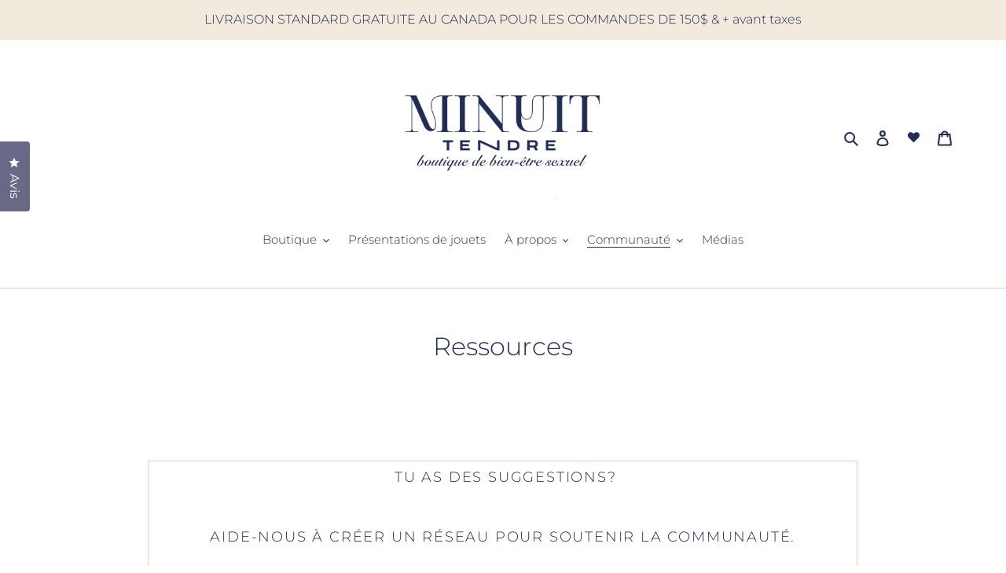

--- FILE ---
content_type: text/html; charset=utf-8
request_url: https://minuittendre.com/fr-gb/pages/ressources-liens-utiles
body_size: 44934
content:
<!doctype html>
<html class="no-js" lang="fr">
<head>
  <!-- Google Tag Manager -->
<script>(function(w,d,s,l,i){w[l]=w[l]||[];w[l].push({'gtm.start':
new Date().getTime(),event:'gtm.js'});var f=d.getElementsByTagName(s)[0],
j=d.createElement(s),dl=l!='dataLayer'?'&l='+l:'';j.async=true;j.src=
'https://www.googletagmanager.com/gtm.js?id='+i+dl;f.parentNode.insertBefore(j,f);
})(window,document,'script','dataLayer','GTM-MKC9V3J');</script>
<!-- End Google Tag Manager -->
  <!-- Google tag (gtag.js) -->
<script async src="https://www.googletagmanager.com/gtag/js?id=G-CB0T1X6D0Z"></script>
<script>
  window.dataLayer = window.dataLayer || [];
  function gtag(){dataLayer.push(arguments);}
  gtag('js', new Date());

  gtag('config', 'G-CB0T1X6D0Z');
</script>

<!-- Google Tag Manager -->
<script>(function(w,d,s,l,i){w[l]=w[l]||[];w[l].push({'gtm.start':
new Date().getTime(),event:'gtm.js'});var f=d.getElementsByTagName(s)[0],
j=d.createElement(s),dl=l!='dataLayer'?'&l='+l:'';j.async=true;j.src=
'https://www.googletagmanager.com/gtm.js?id='+i+dl;f.parentNode.insertBefore(j,f);
})(window,document,'script','dataLayer','GTM-T49M5RBZ');</script>
<!-- End Google Tag Manager -->
  
  <meta charset="utf-8">
  <meta http-equiv="X-UA-Compatible" content="IE=edge,chrome=1">
  <meta name="viewport" content="width=device-width,initial-scale=1">
  <meta name="theme-color" content="#797f90">

  <link rel="preconnect" href="https://cdn.shopify.com" crossorigin>
  <link rel="preconnect" href="https://fonts.shopifycdn.com" crossorigin>
  <link rel="preconnect" href="https://monorail-edge.shopifysvc.com"><link rel="preload" href="//minuittendre.com/cdn/shop/t/16/assets/theme.css?v=113475773882896932721725135722" as="style">
  <link rel="preload" as="font" href="//minuittendre.com/cdn/fonts/montserrat/montserrat_n3.29e699231893fd243e1620595067294bb067ba2a.woff2" type="font/woff2" crossorigin>
  <link rel="preload" as="font" href="//minuittendre.com/cdn/fonts/montserrat/montserrat_n3.29e699231893fd243e1620595067294bb067ba2a.woff2" type="font/woff2" crossorigin>
  <link rel="preload" as="font" href="//minuittendre.com/cdn/fonts/montserrat/montserrat_n7.3c434e22befd5c18a6b4afadb1e3d77c128c7939.woff2" type="font/woff2" crossorigin>
  <link rel="preload" href="//minuittendre.com/cdn/shop/t/16/assets/theme.js?v=3517080441604121441739210855" as="script">
  <link rel="preload" href="//minuittendre.com/cdn/shop/t/16/assets/lazysizes.js?v=63098554868324070131725135722" as="script"><link rel="canonical" href="https://minuittendre.com/fr-gb/pages/ressources-liens-utiles"><link rel="shortcut icon" href="//minuittendre.com/cdn/shop/files/logo_rond_beige_2_32x32.png?v=1638202965" type="image/png"><title>Ressources
&ndash; MT</title><meta name="description" content=" TU AS DES SUGGESTIONS? AIDE-NOUS À CRÉER UN RÉSEAU POUR SOUTENIR LA COMMUNAUTÉ. TRAVAILLONS ENSEMBLE!    SEXUALITÉ &amp;amp; INTIMITÉ Club Sexu Un média à but non lucratif spécialisé dans la création de récits, de jeux et d&#39;événements pour parler de sexualité de façon plus positive, ludique et inclusive. Les 3 sex* Les 3 "><!-- /snippets/social-meta-tags.liquid -->


<meta property="og:site_name" content="MT">
<meta property="og:url" content="https://minuittendre.com/fr-gb/pages/ressources-liens-utiles">
<meta property="og:title" content="Ressources">
<meta property="og:type" content="website">
<meta property="og:description" content=" TU AS DES SUGGESTIONS? AIDE-NOUS À CRÉER UN RÉSEAU POUR SOUTENIR LA COMMUNAUTÉ. TRAVAILLONS ENSEMBLE!    SEXUALITÉ &amp;amp; INTIMITÉ Club Sexu Un média à but non lucratif spécialisé dans la création de récits, de jeux et d&#39;événements pour parler de sexualité de façon plus positive, ludique et inclusive. Les 3 sex* Les 3 "><meta property="og:image" content="http://minuittendre.com/cdn/shop/files/Boutique_Bleu.webp?v=1745438706">
  <meta property="og:image:secure_url" content="https://minuittendre.com/cdn/shop/files/Boutique_Bleu.webp?v=1745438706">
  <meta property="og:image:width" content="1200">
  <meta property="og:image:height" content="628">


<meta name="twitter:card" content="summary_large_image">
<meta name="twitter:title" content="Ressources">
<meta name="twitter:description" content=" TU AS DES SUGGESTIONS? AIDE-NOUS À CRÉER UN RÉSEAU POUR SOUTENIR LA COMMUNAUTÉ. TRAVAILLONS ENSEMBLE!    SEXUALITÉ &amp;amp; INTIMITÉ Club Sexu Un média à but non lucratif spécialisé dans la création de récits, de jeux et d&#39;événements pour parler de sexualité de façon plus positive, ludique et inclusive. Les 3 sex* Les 3 ">

  
<style data-shopify>
:root {
    --color-text: #222e53;
    --color-text-rgb: 34, 46, 83;
    --color-body-text: #222e53;
    --color-sale-text: #EA0606;
    --color-small-button-text-border: #3a3a3a;
    --color-text-field: #f1eadd;
    --color-text-field-text: #222e53;
    --color-text-field-text-rgb: 34, 46, 83;

    --color-btn-primary: #797f90;
    --color-btn-primary-darker: #616675;
    --color-btn-primary-text: #ffffff;

    --color-blankstate: rgba(34, 46, 83, 0.35);
    --color-blankstate-border: rgba(34, 46, 83, 0.2);
    --color-blankstate-background: rgba(34, 46, 83, 0.1);

    --color-text-focus:#384c89;
    --color-overlay-text-focus:#28355c;
    --color-btn-primary-focus:#616675;
    --color-btn-social-focus:#d7b495;
    --color-small-button-text-border-focus:#606060;
    --predictive-search-focus:#f2f2f2;

    --color-body: #ffffff;
    --color-bg: #ffffff;
    --color-bg-rgb: 255, 255, 255;
    --color-bg-alt: rgba(34, 46, 83, 0.05);
    --color-bg-currency-selector: rgba(34, 46, 83, 0.2);

    --color-overlay-title-text: #374980;
    --color-image-overlay: #685858;
    --color-image-overlay-rgb: 104, 88, 88;--opacity-image-overlay: 0.0;--hover-overlay-opacity: 0.4;

    --color-border: #e5ceba;
    --color-border-form: #797f90;
    --color-border-form-darker: #616675;

    --svg-select-icon: url(//minuittendre.com/cdn/shop/t/16/assets/ico-select.svg?v=171661569490439807321725135722);
    --slick-img-url: url(//minuittendre.com/cdn/shop/t/16/assets/ajax-loader.gif?v=41356863302472015721725135722);

    --font-weight-body--bold: 700;
    --font-weight-body--bolder: 400;

    --font-stack-header: Montserrat, sans-serif;
    --font-style-header: normal;
    --font-weight-header: 300;

    --font-stack-body: Montserrat, sans-serif;
    --font-style-body: normal;
    --font-weight-body: 300;

    --font-size-header: 24;

    --font-size-base: 15;

    --font-h1-desktop: 32;
    --font-h1-mobile: 30;
    --font-h2-desktop: 18;
    --font-h2-mobile: 16;
    --font-h3-mobile: 18;
    --font-h4-desktop: 16;
    --font-h4-mobile: 14;
    --font-h5-desktop: 13;
    --font-h5-mobile: 12;
    --font-h6-desktop: 12;
    --font-h6-mobile: 11;

    --font-mega-title-large-desktop: 60;

    --font-rich-text-large: 17;
    --font-rich-text-small: 13;

    
--color-video-bg: #f2f2f2;

    
    --global-color-image-loader-primary: rgba(34, 46, 83, 0.06);
    --global-color-image-loader-secondary: rgba(34, 46, 83, 0.12);
  }
</style>


  <style>*,::after,::before{box-sizing:border-box}body{margin:0}body,html{background-color:var(--color-body)}body,button{font-size:calc(var(--font-size-base) * 1px);font-family:var(--font-stack-body);font-style:var(--font-style-body);font-weight:var(--font-weight-body);color:var(--color-text);line-height:1.5}body,button{-webkit-font-smoothing:antialiased;-webkit-text-size-adjust:100%}.border-bottom{border-bottom:1px solid var(--color-border)}.btn--link{background-color:transparent;border:0;margin:0;color:var(--color-text);text-align:left}.text-right{text-align:right}.icon{display:inline-block;width:20px;height:20px;vertical-align:middle;fill:currentColor}.icon__fallback-text,.visually-hidden{position:absolute!important;overflow:hidden;clip:rect(0 0 0 0);height:1px;width:1px;margin:-1px;padding:0;border:0}svg.icon:not(.icon--full-color) circle,svg.icon:not(.icon--full-color) ellipse,svg.icon:not(.icon--full-color) g,svg.icon:not(.icon--full-color) line,svg.icon:not(.icon--full-color) path,svg.icon:not(.icon--full-color) polygon,svg.icon:not(.icon--full-color) polyline,svg.icon:not(.icon--full-color) rect,symbol.icon:not(.icon--full-color) circle,symbol.icon:not(.icon--full-color) ellipse,symbol.icon:not(.icon--full-color) g,symbol.icon:not(.icon--full-color) line,symbol.icon:not(.icon--full-color) path,symbol.icon:not(.icon--full-color) polygon,symbol.icon:not(.icon--full-color) polyline,symbol.icon:not(.icon--full-color) rect{fill:inherit;stroke:inherit}li{list-style:none}.list--inline{padding:0;margin:0}.list--inline>li{display:inline-block;margin-bottom:0;vertical-align:middle}a{color:var(--color-text);text-decoration:none}.h1,.h2,h1,h2{margin:0 0 17.5px;font-family:var(--font-stack-header);font-style:var(--font-style-header);font-weight:var(--font-weight-header);line-height:1.2;overflow-wrap:break-word;word-wrap:break-word}.h1 a,.h2 a,h1 a,h2 a{color:inherit;text-decoration:none;font-weight:inherit}.h1,h1{font-size:calc(((var(--font-h1-desktop))/ (var(--font-size-base))) * 1em);text-transform:none;letter-spacing:0}@media only screen and (max-width:749px){.h1,h1{font-size:calc(((var(--font-h1-mobile))/ (var(--font-size-base))) * 1em)}}.h2,h2{font-size:calc(((var(--font-h2-desktop))/ (var(--font-size-base))) * 1em);text-transform:uppercase;letter-spacing:.1em}@media only screen and (max-width:749px){.h2,h2{font-size:calc(((var(--font-h2-mobile))/ (var(--font-size-base))) * 1em)}}p{color:var(--color-body-text);margin:0 0 19.44444px}@media only screen and (max-width:749px){p{font-size:calc(((var(--font-size-base) - 1)/ (var(--font-size-base))) * 1em)}}p:last-child{margin-bottom:0}@media only screen and (max-width:749px){.small--hide{display:none!important}}.grid{list-style:none;margin:0;padding:0;margin-left:-30px}.grid::after{content:'';display:table;clear:both}@media only screen and (max-width:749px){.grid{margin-left:-22px}}.grid::after{content:'';display:table;clear:both}.grid--no-gutters{margin-left:0}.grid--no-gutters .grid__item{padding-left:0}.grid--table{display:table;table-layout:fixed;width:100%}.grid--table>.grid__item{float:none;display:table-cell;vertical-align:middle}.grid__item{float:left;padding-left:30px;width:100%}@media only screen and (max-width:749px){.grid__item{padding-left:22px}}.grid__item[class*="--push"]{position:relative}@media only screen and (min-width:750px){.medium-up--one-quarter{width:25%}.medium-up--push-one-third{width:33.33%}.medium-up--one-half{width:50%}.medium-up--push-one-third{left:33.33%;position:relative}}.site-header{position:relative;background-color:var(--color-body)}@media only screen and (max-width:749px){.site-header{border-bottom:1px solid var(--color-border)}}@media only screen and (min-width:750px){.site-header{padding:0 55px}.site-header.logo--center{padding-top:30px}}.site-header__logo{margin:15px 0}.logo-align--center .site-header__logo{text-align:center;margin:0 auto}@media only screen and (max-width:749px){.logo-align--center .site-header__logo{text-align:left;margin:15px 0}}@media only screen and (max-width:749px){.site-header__logo{padding-left:22px;text-align:left}.site-header__logo img{margin:0}}.site-header__logo-link{display:inline-block;word-break:break-word}@media only screen and (min-width:750px){.logo-align--center .site-header__logo-link{margin:0 auto}}.site-header__logo-image{display:block}@media only screen and (min-width:750px){.site-header__logo-image{margin:0 auto}}.site-header__logo-image img{width:100%}.site-header__logo-image--centered img{margin:0 auto}.site-header__logo img{display:block}.site-header__icons{position:relative;white-space:nowrap}@media only screen and (max-width:749px){.site-header__icons{width:auto;padding-right:13px}.site-header__icons .btn--link,.site-header__icons .site-header__cart{font-size:calc(((var(--font-size-base))/ (var(--font-size-base))) * 1em)}}.site-header__icons-wrapper{position:relative;display:-webkit-flex;display:-ms-flexbox;display:flex;width:100%;-ms-flex-align:center;-webkit-align-items:center;-moz-align-items:center;-ms-align-items:center;-o-align-items:center;align-items:center;-webkit-justify-content:flex-end;-ms-justify-content:flex-end;justify-content:flex-end}.site-header__account,.site-header__cart,.site-header__search{position:relative}.site-header__search.site-header__icon{display:none}@media only screen and (min-width:1400px){.site-header__search.site-header__icon{display:block}}.site-header__search-toggle{display:block}@media only screen and (min-width:750px){.site-header__account,.site-header__cart{padding:10px 11px}}.site-header__cart-title,.site-header__search-title{position:absolute!important;overflow:hidden;clip:rect(0 0 0 0);height:1px;width:1px;margin:-1px;padding:0;border:0;display:block;vertical-align:middle}.site-header__cart-title{margin-right:3px}.site-header__cart-count{display:flex;align-items:center;justify-content:center;position:absolute;right:.4rem;top:.2rem;font-weight:700;background-color:var(--color-btn-primary);color:var(--color-btn-primary-text);border-radius:50%;min-width:1em;height:1em}.site-header__cart-count span{font-family:HelveticaNeue,"Helvetica Neue",Helvetica,Arial,sans-serif;font-size:calc(11em / 16);line-height:1}@media only screen and (max-width:749px){.site-header__cart-count{top:calc(7em / 16);right:0;border-radius:50%;min-width:calc(19em / 16);height:calc(19em / 16)}}@media only screen and (max-width:749px){.site-header__cart-count span{padding:.25em calc(6em / 16);font-size:12px}}.site-header__menu{display:none}@media only screen and (max-width:749px){.site-header__icon{display:inline-block;vertical-align:middle;padding:10px 11px;margin:0}}@media only screen and (min-width:750px){.site-header__icon .icon-search{margin-right:3px}}.announcement-bar{z-index:10;position:relative;text-align:center;border-bottom:1px solid transparent;padding:2px}.announcement-bar__link{display:block}.announcement-bar__message{display:block;padding:11px 22px;font-size:calc(((16)/ (var(--font-size-base))) * 1em);font-weight:var(--font-weight-header)}@media only screen and (min-width:750px){.announcement-bar__message{padding-left:55px;padding-right:55px}}.site-nav{position:relative;padding:0;text-align:center;margin:25px 0}.site-nav a{padding:3px 10px}.site-nav__link{display:block;white-space:nowrap}.site-nav--centered .site-nav__link{padding-top:0}.site-nav__link .icon-chevron-down{width:calc(8em / 16);height:calc(8em / 16);margin-left:.5rem}.site-nav__label{border-bottom:1px solid transparent}.site-nav__link--active .site-nav__label{border-bottom-color:var(--color-text)}.site-nav__link--button{border:none;background-color:transparent;padding:3px 10px}.site-header__mobile-nav{z-index:11;position:relative;background-color:var(--color-body)}@media only screen and (max-width:749px){.site-header__mobile-nav{display:-webkit-flex;display:-ms-flexbox;display:flex;width:100%;-ms-flex-align:center;-webkit-align-items:center;-moz-align-items:center;-ms-align-items:center;-o-align-items:center;align-items:center}}.mobile-nav--open .icon-close{display:none}.main-content{opacity:0}.main-content .shopify-section{display:none}.main-content .shopify-section:first-child{display:inherit}.critical-hidden{display:none}</style>

  <script>
    window.performance.mark('debut:theme_stylesheet_loaded.start');

    function onLoadStylesheet() {
      performance.mark('debut:theme_stylesheet_loaded.end');
      performance.measure('debut:theme_stylesheet_loaded', 'debut:theme_stylesheet_loaded.start', 'debut:theme_stylesheet_loaded.end');

      var url = "//minuittendre.com/cdn/shop/t/16/assets/theme.css?v=113475773882896932721725135722";
      var link = document.querySelector('link[href="' + url + '"]');
      link.loaded = true;
      link.dispatchEvent(new Event('load'));
    }
  </script>

  <link rel="stylesheet" href="//minuittendre.com/cdn/shop/t/16/assets/theme.css?v=113475773882896932721725135722" type="text/css" media="print" onload="this.media='all';onLoadStylesheet()">

  <style>
    @font-face {
  font-family: Montserrat;
  font-weight: 300;
  font-style: normal;
  font-display: swap;
  src: url("//minuittendre.com/cdn/fonts/montserrat/montserrat_n3.29e699231893fd243e1620595067294bb067ba2a.woff2") format("woff2"),
       url("//minuittendre.com/cdn/fonts/montserrat/montserrat_n3.64ed56f012a53c08a49d49bd7e0c8d2f46119150.woff") format("woff");
}

    @font-face {
  font-family: Montserrat;
  font-weight: 300;
  font-style: normal;
  font-display: swap;
  src: url("//minuittendre.com/cdn/fonts/montserrat/montserrat_n3.29e699231893fd243e1620595067294bb067ba2a.woff2") format("woff2"),
       url("//minuittendre.com/cdn/fonts/montserrat/montserrat_n3.64ed56f012a53c08a49d49bd7e0c8d2f46119150.woff") format("woff");
}

    @font-face {
  font-family: Montserrat;
  font-weight: 700;
  font-style: normal;
  font-display: swap;
  src: url("//minuittendre.com/cdn/fonts/montserrat/montserrat_n7.3c434e22befd5c18a6b4afadb1e3d77c128c7939.woff2") format("woff2"),
       url("//minuittendre.com/cdn/fonts/montserrat/montserrat_n7.5d9fa6e2cae713c8fb539a9876489d86207fe957.woff") format("woff");
}

    @font-face {
  font-family: Montserrat;
  font-weight: 400;
  font-style: normal;
  font-display: swap;
  src: url("//minuittendre.com/cdn/fonts/montserrat/montserrat_n4.81949fa0ac9fd2021e16436151e8eaa539321637.woff2") format("woff2"),
       url("//minuittendre.com/cdn/fonts/montserrat/montserrat_n4.a6c632ca7b62da89c3594789ba828388aac693fe.woff") format("woff");
}

    @font-face {
  font-family: Montserrat;
  font-weight: 300;
  font-style: italic;
  font-display: swap;
  src: url("//minuittendre.com/cdn/fonts/montserrat/montserrat_i3.9cfee8ab0b9b229ed9a7652dff7d786e45a01df2.woff2") format("woff2"),
       url("//minuittendre.com/cdn/fonts/montserrat/montserrat_i3.68df04ba4494b4612ed6f9bf46b6c06246fa2fa4.woff") format("woff");
}

    @font-face {
  font-family: Montserrat;
  font-weight: 700;
  font-style: italic;
  font-display: swap;
  src: url("//minuittendre.com/cdn/fonts/montserrat/montserrat_i7.a0d4a463df4f146567d871890ffb3c80408e7732.woff2") format("woff2"),
       url("//minuittendre.com/cdn/fonts/montserrat/montserrat_i7.f6ec9f2a0681acc6f8152c40921d2a4d2e1a2c78.woff") format("woff");
}

  </style>

  <script>const moneyFormat = "£{{amount}} GBP"
var theme = {
      breakpoints: {
        medium: 750,
        large: 990,
        widescreen: 1400
      },
      strings: {
        addToCart: "Ajouter au panier",
        soldOut: "Épuisé",
        unavailable: "Non disponible",
        regularPrice: "Prix normal",
        salePrice: "Prix réduit",
        sale: "Solde",
        fromLowestPrice: "de [price]",
        vendor: "Distributeur",
        showMore: "Afficher plus",
        showLess: "Afficher moins",
        searchFor: "Rechercher",
        addressError: "Une erreur s\u0026#39;est produite dans la recherche de cette adresse",
        addressNoResults: "Aucun résultat pour cette adresse",
        addressQueryLimit: "Vous avez dépassé la limite d'utilisation de l'API de Google. Pensez à mettre à niveau vers un \u003ca href=\"https:\/\/developers.google.com\/maps\/premium\/usage-limits\"\u003eforfait premium\u003c\/a\u003e.",
        authError: "Une erreur s'est produite lors de l'authentification de votre compte Google Maps.",
        newWindow: "S\u0026#39;ouvre dans une nouvelle fenêtre.",
        external: "Ouvre un site externe.",
        newWindowExternal: "Ouvre un site externe dans une nouvelle fenêtre.",
        removeLabel: "Supprimer [product]",
        update: "Mettre à jour",
        quantity: "Quantité",
        discountedTotal: "Total après réduction",
        regularTotal: "Total avant réduction",
        priceColumn: "Voir les détails de la réduction dans la colonne Prix.",
        quantityMinimumMessage: "La quantité doit être supérieure ou égale à 1",
        cartError: "Une erreur est survenue lors de l’actualisation de votre panier. Essayez de nouveau s’il vous plaît.",
        removedItemMessage: "\u003cspan class=\"cart__removed-product-details\"\u003e([quantity]) [link]\u003c\/span\u003e supprimé(s) de votre panier.",
        unitPrice: "Prix unitaire",
        unitPriceSeparator: "par",
        oneCartCount: "1 article",
        otherCartCount: "[count] article",
        quantityLabel: "Quantité : [count]",
        products: "Produits",
        loading: "Chargement",
        number_of_results: "[result_number] sur [results_count]",
        number_of_results_found: "[results_count] résultats trouvés",
        one_result_found: "1 résultat trouvé"
      },
      moneyFormat: moneyFormat,
      moneyFormatWithCurrency: "£{{amount}} GBP",
      settings: {
        predictiveSearchEnabled: true,
        predictiveSearchShowPrice: false,
        predictiveSearchShowVendor: false
      },
      stylesheet: "//minuittendre.com/cdn/shop/t/16/assets/theme.css?v=113475773882896932721725135722"
    };if (sessionStorage.getItem("backToCollection")) {
        sessionStorage.removeItem("backToCollection")
      }document.documentElement.className = document.documentElement.className.replace('no-js', 'js');
  </script><script src="//minuittendre.com/cdn/shop/t/16/assets/theme.js?v=3517080441604121441739210855" defer="defer"></script>
  <script src="//minuittendre.com/cdn/shop/t/16/assets/lazysizes.js?v=63098554868324070131725135722" async="async"></script>

  <script type="text/javascript">
    if (window.MSInputMethodContext && document.documentMode) {
      var scripts = document.getElementsByTagName('script')[0];
      var polyfill = document.createElement("script");
      polyfill.defer = true;
      polyfill.src = "//minuittendre.com/cdn/shop/t/16/assets/ie11CustomProperties.min.js?v=146208399201472936201725135722";

      scripts.parentNode.insertBefore(polyfill, scripts);
    }
  </script>

  <!-- Microsoft Bing Ads UET Tag -->
  <script>(function(w,d,t,r,u){var f,n,i;w[u]=w[u]||[],f=function(){var o={ti:"343165815", tm:"shpfy_ui", enableAutoSpaTracking: true};o.q=w[u],w[u]=new UET(o),w[u].push("pageLoad")},n=d.createElement(t),n.src=r,n.async=1,n.onload=n.onreadystatechange=function(){var s=this.readyState;s&&s!=="loaded"&&s!=="complete"||(f(),n.onload=n.onreadystatechange=null)},i=d.getElementsByTagName(t)[0],i.parentNode.insertBefore(n,i)})(window,document,"script","//bat.bing.com/bat.js","uetq");</script>
  
  <script src="https://smarteucookiebanner.upsell-apps.com/gdpr_adapter.js?shop=minuit-tendre.myshopify.com" type="application/javascript"></script>
  <script>window.performance && window.performance.mark && window.performance.mark('shopify.content_for_header.start');</script><meta id="shopify-digital-wallet" name="shopify-digital-wallet" content="/60065382617/digital_wallets/dialog">
<meta name="shopify-checkout-api-token" content="0047bae827795e7e26903c6f3c406395">
<link rel="alternate" hreflang="x-default" href="https://minuittendre.com/pages/ressources-liens-utiles">
<link rel="alternate" hreflang="fr" href="https://minuittendre.com/pages/ressources-liens-utiles">
<link rel="alternate" hreflang="en" href="https://minuittendre.com/en/pages/ressources-liens-utiles">
<link rel="alternate" hreflang="en-US" href="https://minuittendre.com/en-us/pages/ressources-liens-utiles">
<link rel="alternate" hreflang="fr-US" href="https://minuittendre.com/fr-us/pages/ressources-liens-utiles">
<link rel="alternate" hreflang="fr-FR" href="https://minuittendre.com/fr-fr/pages/ressources-liens-utiles">
<link rel="alternate" hreflang="en-FR" href="https://minuittendre.com/en-fr/pages/ressources-liens-utiles">
<link rel="alternate" hreflang="en-GB" href="https://minuittendre.com/en-gb/pages/ressources-liens-utiles">
<link rel="alternate" hreflang="fr-GB" href="https://minuittendre.com/fr-gb/pages/ressources-liens-utiles">
<link rel="alternate" hreflang="en-AU" href="https://minuittendre.com/en-au/pages/ressources-liens-utiles">
<link rel="alternate" hreflang="fr-AU" href="https://minuittendre.com/fr-au/pages/ressources-liens-utiles">
<script async="async" src="/checkouts/internal/preloads.js?locale=fr-GB"></script>
<link rel="preconnect" href="https://shop.app" crossorigin="anonymous">
<script async="async" src="https://shop.app/checkouts/internal/preloads.js?locale=fr-GB&shop_id=60065382617" crossorigin="anonymous"></script>
<script id="apple-pay-shop-capabilities" type="application/json">{"shopId":60065382617,"countryCode":"CA","currencyCode":"GBP","merchantCapabilities":["supports3DS"],"merchantId":"gid:\/\/shopify\/Shop\/60065382617","merchantName":"MT","requiredBillingContactFields":["postalAddress","email"],"requiredShippingContactFields":["postalAddress","email"],"shippingType":"shipping","supportedNetworks":["visa","masterCard","interac"],"total":{"type":"pending","label":"MT","amount":"1.00"},"shopifyPaymentsEnabled":true,"supportsSubscriptions":true}</script>
<script id="shopify-features" type="application/json">{"accessToken":"0047bae827795e7e26903c6f3c406395","betas":["rich-media-storefront-analytics"],"domain":"minuittendre.com","predictiveSearch":true,"shopId":60065382617,"locale":"fr"}</script>
<script>var Shopify = Shopify || {};
Shopify.shop = "minuit-tendre.myshopify.com";
Shopify.locale = "fr";
Shopify.currency = {"active":"GBP","rate":"0.5432469"};
Shopify.country = "GB";
Shopify.theme = {"name":"Rentrée 2024","id":144277438681,"schema_name":"Debut","schema_version":"17.14.0","theme_store_id":796,"role":"main"};
Shopify.theme.handle = "null";
Shopify.theme.style = {"id":null,"handle":null};
Shopify.cdnHost = "minuittendre.com/cdn";
Shopify.routes = Shopify.routes || {};
Shopify.routes.root = "/fr-gb/";</script>
<script type="module">!function(o){(o.Shopify=o.Shopify||{}).modules=!0}(window);</script>
<script>!function(o){function n(){var o=[];function n(){o.push(Array.prototype.slice.apply(arguments))}return n.q=o,n}var t=o.Shopify=o.Shopify||{};t.loadFeatures=n(),t.autoloadFeatures=n()}(window);</script>
<script>
  window.ShopifyPay = window.ShopifyPay || {};
  window.ShopifyPay.apiHost = "shop.app\/pay";
  window.ShopifyPay.redirectState = null;
</script>
<script id="shop-js-analytics" type="application/json">{"pageType":"page"}</script>
<script defer="defer" async type="module" src="//minuittendre.com/cdn/shopifycloud/shop-js/modules/v2/client.init-shop-cart-sync_BcDpqI9l.fr.esm.js"></script>
<script defer="defer" async type="module" src="//minuittendre.com/cdn/shopifycloud/shop-js/modules/v2/chunk.common_a1Rf5Dlz.esm.js"></script>
<script defer="defer" async type="module" src="//minuittendre.com/cdn/shopifycloud/shop-js/modules/v2/chunk.modal_Djra7sW9.esm.js"></script>
<script type="module">
  await import("//minuittendre.com/cdn/shopifycloud/shop-js/modules/v2/client.init-shop-cart-sync_BcDpqI9l.fr.esm.js");
await import("//minuittendre.com/cdn/shopifycloud/shop-js/modules/v2/chunk.common_a1Rf5Dlz.esm.js");
await import("//minuittendre.com/cdn/shopifycloud/shop-js/modules/v2/chunk.modal_Djra7sW9.esm.js");

  window.Shopify.SignInWithShop?.initShopCartSync?.({"fedCMEnabled":true,"windoidEnabled":true});

</script>
<script>
  window.Shopify = window.Shopify || {};
  if (!window.Shopify.featureAssets) window.Shopify.featureAssets = {};
  window.Shopify.featureAssets['shop-js'] = {"shop-cart-sync":["modules/v2/client.shop-cart-sync_BLrx53Hf.fr.esm.js","modules/v2/chunk.common_a1Rf5Dlz.esm.js","modules/v2/chunk.modal_Djra7sW9.esm.js"],"init-fed-cm":["modules/v2/client.init-fed-cm_C8SUwJ8U.fr.esm.js","modules/v2/chunk.common_a1Rf5Dlz.esm.js","modules/v2/chunk.modal_Djra7sW9.esm.js"],"shop-cash-offers":["modules/v2/client.shop-cash-offers_BBp_MjBM.fr.esm.js","modules/v2/chunk.common_a1Rf5Dlz.esm.js","modules/v2/chunk.modal_Djra7sW9.esm.js"],"shop-login-button":["modules/v2/client.shop-login-button_Dw6kG_iO.fr.esm.js","modules/v2/chunk.common_a1Rf5Dlz.esm.js","modules/v2/chunk.modal_Djra7sW9.esm.js"],"pay-button":["modules/v2/client.pay-button_BJDaAh68.fr.esm.js","modules/v2/chunk.common_a1Rf5Dlz.esm.js","modules/v2/chunk.modal_Djra7sW9.esm.js"],"shop-button":["modules/v2/client.shop-button_DBWL94V3.fr.esm.js","modules/v2/chunk.common_a1Rf5Dlz.esm.js","modules/v2/chunk.modal_Djra7sW9.esm.js"],"avatar":["modules/v2/client.avatar_BTnouDA3.fr.esm.js"],"init-windoid":["modules/v2/client.init-windoid_77FSIiws.fr.esm.js","modules/v2/chunk.common_a1Rf5Dlz.esm.js","modules/v2/chunk.modal_Djra7sW9.esm.js"],"init-shop-for-new-customer-accounts":["modules/v2/client.init-shop-for-new-customer-accounts_QoC3RJm9.fr.esm.js","modules/v2/client.shop-login-button_Dw6kG_iO.fr.esm.js","modules/v2/chunk.common_a1Rf5Dlz.esm.js","modules/v2/chunk.modal_Djra7sW9.esm.js"],"init-shop-email-lookup-coordinator":["modules/v2/client.init-shop-email-lookup-coordinator_D4ioGzPw.fr.esm.js","modules/v2/chunk.common_a1Rf5Dlz.esm.js","modules/v2/chunk.modal_Djra7sW9.esm.js"],"init-shop-cart-sync":["modules/v2/client.init-shop-cart-sync_BcDpqI9l.fr.esm.js","modules/v2/chunk.common_a1Rf5Dlz.esm.js","modules/v2/chunk.modal_Djra7sW9.esm.js"],"shop-toast-manager":["modules/v2/client.shop-toast-manager_B-eIbpHW.fr.esm.js","modules/v2/chunk.common_a1Rf5Dlz.esm.js","modules/v2/chunk.modal_Djra7sW9.esm.js"],"init-customer-accounts":["modules/v2/client.init-customer-accounts_BcBSUbIK.fr.esm.js","modules/v2/client.shop-login-button_Dw6kG_iO.fr.esm.js","modules/v2/chunk.common_a1Rf5Dlz.esm.js","modules/v2/chunk.modal_Djra7sW9.esm.js"],"init-customer-accounts-sign-up":["modules/v2/client.init-customer-accounts-sign-up_DvG__VHD.fr.esm.js","modules/v2/client.shop-login-button_Dw6kG_iO.fr.esm.js","modules/v2/chunk.common_a1Rf5Dlz.esm.js","modules/v2/chunk.modal_Djra7sW9.esm.js"],"shop-follow-button":["modules/v2/client.shop-follow-button_Dnx6fDH9.fr.esm.js","modules/v2/chunk.common_a1Rf5Dlz.esm.js","modules/v2/chunk.modal_Djra7sW9.esm.js"],"checkout-modal":["modules/v2/client.checkout-modal_BDH3MUqJ.fr.esm.js","modules/v2/chunk.common_a1Rf5Dlz.esm.js","modules/v2/chunk.modal_Djra7sW9.esm.js"],"shop-login":["modules/v2/client.shop-login_CV9Paj8R.fr.esm.js","modules/v2/chunk.common_a1Rf5Dlz.esm.js","modules/v2/chunk.modal_Djra7sW9.esm.js"],"lead-capture":["modules/v2/client.lead-capture_DGQOTB4e.fr.esm.js","modules/v2/chunk.common_a1Rf5Dlz.esm.js","modules/v2/chunk.modal_Djra7sW9.esm.js"],"payment-terms":["modules/v2/client.payment-terms_BQYK7nq4.fr.esm.js","modules/v2/chunk.common_a1Rf5Dlz.esm.js","modules/v2/chunk.modal_Djra7sW9.esm.js"]};
</script>
<script>(function() {
  var isLoaded = false;
  function asyncLoad() {
    if (isLoaded) return;
    isLoaded = true;
    var urls = ["https:\/\/zooomyapps.com\/wishlist\/ZooomyOrders.js?shop=minuit-tendre.myshopify.com","https:\/\/smarteucookiebanner.upsell-apps.com\/script_tag.js?shop=minuit-tendre.myshopify.com"];
    for (var i = 0; i < urls.length; i++) {
      var s = document.createElement('script');
      s.type = 'text/javascript';
      s.async = true;
      s.src = urls[i];
      var x = document.getElementsByTagName('script')[0];
      x.parentNode.insertBefore(s, x);
    }
  };
  if(window.attachEvent) {
    window.attachEvent('onload', asyncLoad);
  } else {
    window.addEventListener('load', asyncLoad, false);
  }
})();</script>
<script id="__st">var __st={"a":60065382617,"offset":-18000,"reqid":"b09db4c8-812a-44c6-99b3-e739c5eaf493-1769508471","pageurl":"minuittendre.com\/fr-gb\/pages\/ressources-liens-utiles","s":"pages-93200023769","u":"e84192169c8c","p":"page","rtyp":"page","rid":93200023769};</script>
<script>window.ShopifyPaypalV4VisibilityTracking = true;</script>
<script id="captcha-bootstrap">!function(){'use strict';const t='contact',e='account',n='new_comment',o=[[t,t],['blogs',n],['comments',n],[t,'customer']],c=[[e,'customer_login'],[e,'guest_login'],[e,'recover_customer_password'],[e,'create_customer']],r=t=>t.map((([t,e])=>`form[action*='/${t}']:not([data-nocaptcha='true']) input[name='form_type'][value='${e}']`)).join(','),a=t=>()=>t?[...document.querySelectorAll(t)].map((t=>t.form)):[];function s(){const t=[...o],e=r(t);return a(e)}const i='password',u='form_key',d=['recaptcha-v3-token','g-recaptcha-response','h-captcha-response',i],f=()=>{try{return window.sessionStorage}catch{return}},m='__shopify_v',_=t=>t.elements[u];function p(t,e,n=!1){try{const o=window.sessionStorage,c=JSON.parse(o.getItem(e)),{data:r}=function(t){const{data:e,action:n}=t;return t[m]||n?{data:e,action:n}:{data:t,action:n}}(c);for(const[e,n]of Object.entries(r))t.elements[e]&&(t.elements[e].value=n);n&&o.removeItem(e)}catch(o){console.error('form repopulation failed',{error:o})}}const l='form_type',E='cptcha';function T(t){t.dataset[E]=!0}const w=window,h=w.document,L='Shopify',v='ce_forms',y='captcha';let A=!1;((t,e)=>{const n=(g='f06e6c50-85a8-45c8-87d0-21a2b65856fe',I='https://cdn.shopify.com/shopifycloud/storefront-forms-hcaptcha/ce_storefront_forms_captcha_hcaptcha.v1.5.2.iife.js',D={infoText:'Protégé par hCaptcha',privacyText:'Confidentialité',termsText:'Conditions'},(t,e,n)=>{const o=w[L][v],c=o.bindForm;if(c)return c(t,g,e,D).then(n);var r;o.q.push([[t,g,e,D],n]),r=I,A||(h.body.append(Object.assign(h.createElement('script'),{id:'captcha-provider',async:!0,src:r})),A=!0)});var g,I,D;w[L]=w[L]||{},w[L][v]=w[L][v]||{},w[L][v].q=[],w[L][y]=w[L][y]||{},w[L][y].protect=function(t,e){n(t,void 0,e),T(t)},Object.freeze(w[L][y]),function(t,e,n,w,h,L){const[v,y,A,g]=function(t,e,n){const i=e?o:[],u=t?c:[],d=[...i,...u],f=r(d),m=r(i),_=r(d.filter((([t,e])=>n.includes(e))));return[a(f),a(m),a(_),s()]}(w,h,L),I=t=>{const e=t.target;return e instanceof HTMLFormElement?e:e&&e.form},D=t=>v().includes(t);t.addEventListener('submit',(t=>{const e=I(t);if(!e)return;const n=D(e)&&!e.dataset.hcaptchaBound&&!e.dataset.recaptchaBound,o=_(e),c=g().includes(e)&&(!o||!o.value);(n||c)&&t.preventDefault(),c&&!n&&(function(t){try{if(!f())return;!function(t){const e=f();if(!e)return;const n=_(t);if(!n)return;const o=n.value;o&&e.removeItem(o)}(t);const e=Array.from(Array(32),(()=>Math.random().toString(36)[2])).join('');!function(t,e){_(t)||t.append(Object.assign(document.createElement('input'),{type:'hidden',name:u})),t.elements[u].value=e}(t,e),function(t,e){const n=f();if(!n)return;const o=[...t.querySelectorAll(`input[type='${i}']`)].map((({name:t})=>t)),c=[...d,...o],r={};for(const[a,s]of new FormData(t).entries())c.includes(a)||(r[a]=s);n.setItem(e,JSON.stringify({[m]:1,action:t.action,data:r}))}(t,e)}catch(e){console.error('failed to persist form',e)}}(e),e.submit())}));const S=(t,e)=>{t&&!t.dataset[E]&&(n(t,e.some((e=>e===t))),T(t))};for(const o of['focusin','change'])t.addEventListener(o,(t=>{const e=I(t);D(e)&&S(e,y())}));const B=e.get('form_key'),M=e.get(l),P=B&&M;t.addEventListener('DOMContentLoaded',(()=>{const t=y();if(P)for(const e of t)e.elements[l].value===M&&p(e,B);[...new Set([...A(),...v().filter((t=>'true'===t.dataset.shopifyCaptcha))])].forEach((e=>S(e,t)))}))}(h,new URLSearchParams(w.location.search),n,t,e,['guest_login'])})(!0,!0)}();</script>
<script integrity="sha256-4kQ18oKyAcykRKYeNunJcIwy7WH5gtpwJnB7kiuLZ1E=" data-source-attribution="shopify.loadfeatures" defer="defer" src="//minuittendre.com/cdn/shopifycloud/storefront/assets/storefront/load_feature-a0a9edcb.js" crossorigin="anonymous"></script>
<script crossorigin="anonymous" defer="defer" src="//minuittendre.com/cdn/shopifycloud/storefront/assets/shopify_pay/storefront-65b4c6d7.js?v=20250812"></script>
<script data-source-attribution="shopify.dynamic_checkout.dynamic.init">var Shopify=Shopify||{};Shopify.PaymentButton=Shopify.PaymentButton||{isStorefrontPortableWallets:!0,init:function(){window.Shopify.PaymentButton.init=function(){};var t=document.createElement("script");t.src="https://minuittendre.com/cdn/shopifycloud/portable-wallets/latest/portable-wallets.fr.js",t.type="module",document.head.appendChild(t)}};
</script>
<script data-source-attribution="shopify.dynamic_checkout.buyer_consent">
  function portableWalletsHideBuyerConsent(e){var t=document.getElementById("shopify-buyer-consent"),n=document.getElementById("shopify-subscription-policy-button");t&&n&&(t.classList.add("hidden"),t.setAttribute("aria-hidden","true"),n.removeEventListener("click",e))}function portableWalletsShowBuyerConsent(e){var t=document.getElementById("shopify-buyer-consent"),n=document.getElementById("shopify-subscription-policy-button");t&&n&&(t.classList.remove("hidden"),t.removeAttribute("aria-hidden"),n.addEventListener("click",e))}window.Shopify?.PaymentButton&&(window.Shopify.PaymentButton.hideBuyerConsent=portableWalletsHideBuyerConsent,window.Shopify.PaymentButton.showBuyerConsent=portableWalletsShowBuyerConsent);
</script>
<script data-source-attribution="shopify.dynamic_checkout.cart.bootstrap">document.addEventListener("DOMContentLoaded",(function(){function t(){return document.querySelector("shopify-accelerated-checkout-cart, shopify-accelerated-checkout")}if(t())Shopify.PaymentButton.init();else{new MutationObserver((function(e,n){t()&&(Shopify.PaymentButton.init(),n.disconnect())})).observe(document.body,{childList:!0,subtree:!0})}}));
</script>
<script id='scb4127' type='text/javascript' async='' src='https://minuittendre.com/cdn/shopifycloud/privacy-banner/storefront-banner.js'></script><link id="shopify-accelerated-checkout-styles" rel="stylesheet" media="screen" href="https://minuittendre.com/cdn/shopifycloud/portable-wallets/latest/accelerated-checkout-backwards-compat.css" crossorigin="anonymous">
<style id="shopify-accelerated-checkout-cart">
        #shopify-buyer-consent {
  margin-top: 1em;
  display: inline-block;
  width: 100%;
}

#shopify-buyer-consent.hidden {
  display: none;
}

#shopify-subscription-policy-button {
  background: none;
  border: none;
  padding: 0;
  text-decoration: underline;
  font-size: inherit;
  cursor: pointer;
}

#shopify-subscription-policy-button::before {
  box-shadow: none;
}

      </style>

<script>window.performance && window.performance.mark && window.performance.mark('shopify.content_for_header.end');</script>
  <link rel="stylesheet" href="https://cdnjs.cloudflare.com/ajax/libs/font-awesome/4.7.0/css/font-awesome.min.css">
  
<!-- BEGIN app block: shopify://apps/okendo/blocks/theme-settings/bb689e69-ea70-4661-8fb7-ad24a2e23c29 --><!-- BEGIN app snippet: header-metafields -->










    <style type="text/css" data-href="https://d3hw6dc1ow8pp2.cloudfront.net/reviews-widget-plus/css/okendo-reviews-styles.8dfe73f0.css"></style><style type="text/css" data-href="https://d3hw6dc1ow8pp2.cloudfront.net/reviews-widget-plus/css/modules/okendo-star-rating.86dbf7f0.css"></style><style type="text/css">.okeReviews[data-oke-container],div.okeReviews{font-size:14px;font-size:var(--oke-text-regular);font-weight:400;font-family:var(--oke-text-fontFamily);line-height:1.6}.okeReviews[data-oke-container] *,.okeReviews[data-oke-container] :after,.okeReviews[data-oke-container] :before,div.okeReviews *,div.okeReviews :after,div.okeReviews :before{box-sizing:border-box}.okeReviews[data-oke-container] h1,.okeReviews[data-oke-container] h2,.okeReviews[data-oke-container] h3,.okeReviews[data-oke-container] h4,.okeReviews[data-oke-container] h5,.okeReviews[data-oke-container] h6,div.okeReviews h1,div.okeReviews h2,div.okeReviews h3,div.okeReviews h4,div.okeReviews h5,div.okeReviews h6{font-size:1em;font-weight:400;line-height:1.4;margin:0}.okeReviews[data-oke-container] ul,div.okeReviews ul{padding:0;margin:0}.okeReviews[data-oke-container] li,div.okeReviews li{list-style-type:none;padding:0}.okeReviews[data-oke-container] p,div.okeReviews p{line-height:1.8;margin:0 0 4px}.okeReviews[data-oke-container] p:last-child,div.okeReviews p:last-child{margin-bottom:0}.okeReviews[data-oke-container] a,div.okeReviews a{text-decoration:none;color:inherit}.okeReviews[data-oke-container] button,div.okeReviews button{border-radius:0;border:0;box-shadow:none;margin:0;width:auto;min-width:auto;padding:0;background-color:transparent;min-height:auto}.okeReviews[data-oke-container] button,.okeReviews[data-oke-container] input,.okeReviews[data-oke-container] select,.okeReviews[data-oke-container] textarea,div.okeReviews button,div.okeReviews input,div.okeReviews select,div.okeReviews textarea{font-family:inherit;font-size:1em}.okeReviews[data-oke-container] label,.okeReviews[data-oke-container] select,div.okeReviews label,div.okeReviews select{display:inline}.okeReviews[data-oke-container] select,div.okeReviews select{width:auto}.okeReviews[data-oke-container] article,.okeReviews[data-oke-container] aside,div.okeReviews article,div.okeReviews aside{margin:0}.okeReviews[data-oke-container] table,div.okeReviews table{background:transparent;border:0;border-collapse:collapse;border-spacing:0;font-family:inherit;font-size:1em;table-layout:auto}.okeReviews[data-oke-container] table td,.okeReviews[data-oke-container] table th,.okeReviews[data-oke-container] table tr,div.okeReviews table td,div.okeReviews table th,div.okeReviews table tr{border:0;font-family:inherit;font-size:1em}.okeReviews[data-oke-container] table td,.okeReviews[data-oke-container] table th,div.okeReviews table td,div.okeReviews table th{background:transparent;font-weight:400;letter-spacing:normal;padding:0;text-align:left;text-transform:none;vertical-align:middle}.okeReviews[data-oke-container] table tr:hover td,.okeReviews[data-oke-container] table tr:hover th,div.okeReviews table tr:hover td,div.okeReviews table tr:hover th{background:transparent}.okeReviews[data-oke-container] fieldset,div.okeReviews fieldset{border:0;padding:0;margin:0;min-width:0}.okeReviews[data-oke-container] img,div.okeReviews img{max-width:none}.okeReviews[data-oke-container] div:empty,div.okeReviews div:empty{display:block}.okeReviews[data-oke-container] .oke-icon:before,div.okeReviews .oke-icon:before{font-family:oke-widget-icons!important;font-style:normal;font-weight:400;font-variant:normal;text-transform:none;line-height:1;-webkit-font-smoothing:antialiased;-moz-osx-font-smoothing:grayscale;color:inherit}.okeReviews[data-oke-container] .oke-icon--select-arrow:before,div.okeReviews .oke-icon--select-arrow:before{content:""}.okeReviews[data-oke-container] .oke-icon--loading:before,div.okeReviews .oke-icon--loading:before{content:""}.okeReviews[data-oke-container] .oke-icon--pencil:before,div.okeReviews .oke-icon--pencil:before{content:""}.okeReviews[data-oke-container] .oke-icon--filter:before,div.okeReviews .oke-icon--filter:before{content:""}.okeReviews[data-oke-container] .oke-icon--play:before,div.okeReviews .oke-icon--play:before{content:""}.okeReviews[data-oke-container] .oke-icon--tick-circle:before,div.okeReviews .oke-icon--tick-circle:before{content:""}.okeReviews[data-oke-container] .oke-icon--chevron-left:before,div.okeReviews .oke-icon--chevron-left:before{content:""}.okeReviews[data-oke-container] .oke-icon--chevron-right:before,div.okeReviews .oke-icon--chevron-right:before{content:""}.okeReviews[data-oke-container] .oke-icon--thumbs-down:before,div.okeReviews .oke-icon--thumbs-down:before{content:""}.okeReviews[data-oke-container] .oke-icon--thumbs-up:before,div.okeReviews .oke-icon--thumbs-up:before{content:""}.okeReviews[data-oke-container] .oke-icon--close:before,div.okeReviews .oke-icon--close:before{content:""}.okeReviews[data-oke-container] .oke-icon--chevron-up:before,div.okeReviews .oke-icon--chevron-up:before{content:""}.okeReviews[data-oke-container] .oke-icon--chevron-down:before,div.okeReviews .oke-icon--chevron-down:before{content:""}.okeReviews[data-oke-container] .oke-icon--star:before,div.okeReviews .oke-icon--star:before{content:""}.okeReviews[data-oke-container] .oke-icon--magnifying-glass:before,div.okeReviews .oke-icon--magnifying-glass:before{content:""}@font-face{font-family:oke-widget-icons;src:url(https://d3hw6dc1ow8pp2.cloudfront.net/reviews-widget-plus/fonts/oke-widget-icons.ttf) format("truetype"),url(https://d3hw6dc1ow8pp2.cloudfront.net/reviews-widget-plus/fonts/oke-widget-icons.woff) format("woff"),url(https://d3hw6dc1ow8pp2.cloudfront.net/reviews-widget-plus/img/oke-widget-icons.bc0d6b0a.svg) format("svg");font-weight:400;font-style:normal;font-display:block}.okeReviews[data-oke-container] .oke-button,div.okeReviews .oke-button{display:inline-block;border-style:solid;border-color:var(--oke-button-borderColor);border-width:var(--oke-button-borderWidth);background-color:var(--oke-button-backgroundColor);line-height:1;padding:12px 24px;margin:0;border-radius:var(--oke-button-borderRadius);color:var(--oke-button-textColor);text-align:center;position:relative;font-weight:var(--oke-button-fontWeight);font-size:var(--oke-button-fontSize);font-family:var(--oke-button-fontFamily);outline:0}.okeReviews[data-oke-container] .oke-button-text,.okeReviews[data-oke-container] .oke-button .oke-icon,div.okeReviews .oke-button-text,div.okeReviews .oke-button .oke-icon{line-height:1}.okeReviews[data-oke-container] .oke-button.oke-is-loading,div.okeReviews .oke-button.oke-is-loading{position:relative}.okeReviews[data-oke-container] .oke-button.oke-is-loading:before,div.okeReviews .oke-button.oke-is-loading:before{font-family:oke-widget-icons!important;font-style:normal;font-weight:400;font-variant:normal;text-transform:none;line-height:1;-webkit-font-smoothing:antialiased;-moz-osx-font-smoothing:grayscale;content:"";color:undefined;font-size:12px;display:inline-block;animation:oke-spin 1s linear infinite;position:absolute;width:12px;height:12px;top:0;left:0;bottom:0;right:0;margin:auto}.okeReviews[data-oke-container] .oke-button.oke-is-loading>*,div.okeReviews .oke-button.oke-is-loading>*{opacity:0}.okeReviews[data-oke-container] .oke-button.oke-is-active,div.okeReviews .oke-button.oke-is-active{background-color:var(--oke-button-backgroundColorActive);color:var(--oke-button-textColorActive);border-color:var(--oke-button-borderColorActive)}.okeReviews[data-oke-container] .oke-button:not(.oke-is-loading),div.okeReviews .oke-button:not(.oke-is-loading){cursor:pointer}.okeReviews[data-oke-container] .oke-button:not(.oke-is-loading):not(.oke-is-active):hover,div.okeReviews .oke-button:not(.oke-is-loading):not(.oke-is-active):hover{background-color:var(--oke-button-backgroundColorHover);color:var(--oke-button-textColorHover);border-color:var(--oke-button-borderColorHover);box-shadow:0 0 0 2px var(--oke-button-backgroundColorHover)}.okeReviews[data-oke-container] .oke-button:not(.oke-is-loading):not(.oke-is-active):active,.okeReviews[data-oke-container] .oke-button:not(.oke-is-loading):not(.oke-is-active):hover:active,div.okeReviews .oke-button:not(.oke-is-loading):not(.oke-is-active):active,div.okeReviews .oke-button:not(.oke-is-loading):not(.oke-is-active):hover:active{background-color:var(--oke-button-backgroundColorActive);color:var(--oke-button-textColorActive);border-color:var(--oke-button-borderColorActive)}.okeReviews[data-oke-container] .oke-title,div.okeReviews .oke-title{font-weight:var(--oke-title-fontWeight);font-size:var(--oke-title-fontSize);font-family:var(--oke-title-fontFamily)}.okeReviews[data-oke-container] .oke-bodyText,div.okeReviews .oke-bodyText{font-weight:var(--oke-bodyText-fontWeight);font-size:var(--oke-bodyText-fontSize);font-family:var(--oke-bodyText-fontFamily)}.okeReviews[data-oke-container] .oke-linkButton,div.okeReviews .oke-linkButton{cursor:pointer;font-weight:700;pointer-events:auto;text-decoration:underline}.okeReviews[data-oke-container] .oke-linkButton:hover,div.okeReviews .oke-linkButton:hover{text-decoration:none}.okeReviews[data-oke-container] .oke-readMore,div.okeReviews .oke-readMore{cursor:pointer;color:inherit;text-decoration:underline}.okeReviews[data-oke-container] .oke-select,div.okeReviews .oke-select{cursor:pointer;background-repeat:no-repeat;background-position-x:100%;background-position-y:50%;border:none;padding:0 24px 0 12px;appearance:none;color:inherit;-webkit-appearance:none;background-color:transparent;background-image:url("data:image/svg+xml;charset=utf-8,%3Csvg fill='currentColor' xmlns='http://www.w3.org/2000/svg' viewBox='0 0 24 24'%3E%3Cpath d='M7 10l5 5 5-5z'/%3E%3Cpath d='M0 0h24v24H0z' fill='none'/%3E%3C/svg%3E");outline-offset:4px}.okeReviews[data-oke-container] .oke-select:disabled,div.okeReviews .oke-select:disabled{background-color:transparent;background-image:url("data:image/svg+xml;charset=utf-8,%3Csvg fill='%239a9db1' xmlns='http://www.w3.org/2000/svg' viewBox='0 0 24 24'%3E%3Cpath d='M7 10l5 5 5-5z'/%3E%3Cpath d='M0 0h24v24H0z' fill='none'/%3E%3C/svg%3E")}.okeReviews[data-oke-container] .oke-loader,div.okeReviews .oke-loader{position:relative}.okeReviews[data-oke-container] .oke-loader:before,div.okeReviews .oke-loader:before{font-family:oke-widget-icons!important;font-style:normal;font-weight:400;font-variant:normal;text-transform:none;line-height:1;-webkit-font-smoothing:antialiased;-moz-osx-font-smoothing:grayscale;content:"";color:var(--oke-text-secondaryColor);font-size:12px;display:inline-block;animation:oke-spin 1s linear infinite;position:absolute;width:12px;height:12px;top:0;left:0;bottom:0;right:0;margin:auto}.okeReviews[data-oke-container] .oke-a11yText,div.okeReviews .oke-a11yText{border:0;clip:rect(0 0 0 0);height:1px;margin:-1px;overflow:hidden;padding:0;position:absolute;width:1px}.okeReviews[data-oke-container] .oke-hidden,div.okeReviews .oke-hidden{display:none}.okeReviews[data-oke-container] .oke-modal,div.okeReviews .oke-modal{bottom:0;left:0;overflow:auto;position:fixed;right:0;top:0;z-index:2147483647;max-height:100%;background-color:rgba(0,0,0,.5);padding:40px 0 32px}@media only screen and (min-width:1024px){.okeReviews[data-oke-container] .oke-modal,div.okeReviews .oke-modal{display:flex;align-items:center;padding:48px 0}}.okeReviews[data-oke-container] .oke-modal ::selection,div.okeReviews .oke-modal ::selection{background-color:rgba(39,45,69,.2)}.okeReviews[data-oke-container] .oke-modal,.okeReviews[data-oke-container] .oke-modal p,div.okeReviews .oke-modal,div.okeReviews .oke-modal p{color:#272d45}.okeReviews[data-oke-container] .oke-modal-content,div.okeReviews .oke-modal-content{background-color:#fff;margin:auto;position:relative;will-change:transform,opacity;width:calc(100% - 64px)}@media only screen and (min-width:1024px){.okeReviews[data-oke-container] .oke-modal-content,div.okeReviews .oke-modal-content{max-width:1000px}}.okeReviews[data-oke-container] .oke-modal-close,div.okeReviews .oke-modal-close{cursor:pointer;position:absolute;width:32px;height:32px;top:-32px;padding:4px;right:-4px;line-height:1}.okeReviews[data-oke-container] .oke-modal-close:before,div.okeReviews .oke-modal-close:before{font-family:oke-widget-icons!important;font-style:normal;font-weight:400;font-variant:normal;text-transform:none;line-height:1;-webkit-font-smoothing:antialiased;-moz-osx-font-smoothing:grayscale;content:"";color:#fff;font-size:24px;display:inline-block;width:24px;height:24px}.okeReviews[data-oke-container] .oke-modal-overlay,div.okeReviews .oke-modal-overlay{background-color:rgba(43,46,56,.9)}@media only screen and (min-width:1024px){.okeReviews[data-oke-container] .oke-modal--large .oke-modal-content,div.okeReviews .oke-modal--large .oke-modal-content{max-width:1200px}}.okeReviews[data-oke-container] .oke-modal .oke-helpful,.okeReviews[data-oke-container] .oke-modal .oke-helpful-vote-button,.okeReviews[data-oke-container] .oke-modal .oke-reviewContent-date,div.okeReviews .oke-modal .oke-helpful,div.okeReviews .oke-modal .oke-helpful-vote-button,div.okeReviews .oke-modal .oke-reviewContent-date{color:#676986}.oke-modal .okeReviews[data-oke-container].oke-w,.oke-modal div.okeReviews.oke-w{color:#272d45}.okeReviews[data-oke-container] .oke-tag,div.okeReviews .oke-tag{align-items:center;color:#272d45;display:flex;font-size:var(--oke-text-small);font-weight:600;text-align:left;position:relative;z-index:2;background-color:#f4f4f6;padding:4px 6px;border:none;border-radius:4px;gap:6px;line-height:1}.okeReviews[data-oke-container] .oke-tag svg,div.okeReviews .oke-tag svg{fill:currentColor;height:1rem}.okeReviews[data-oke-container] .hooper,div.okeReviews .hooper{height:auto}.okeReviews--left{text-align:left}.okeReviews--right{text-align:right}.okeReviews--center{text-align:center}.okeReviews :not([tabindex="-1"]):focus-visible{outline:5px auto highlight;outline:5px auto -webkit-focus-ring-color}.is-oke-modalOpen{overflow:hidden!important}img.oke-is-error{background-color:var(--oke-shadingColor);background-size:cover;background-position:50% 50%;box-shadow:inset 0 0 0 1px var(--oke-border-color)}@keyframes oke-spin{0%{transform:rotate(0deg)}to{transform:rotate(1turn)}}@keyframes oke-fade-in{0%{opacity:0}to{opacity:1}}
.oke-stars{line-height:1;position:relative;display:inline-block}.oke-stars-background svg{overflow:visible}.oke-stars-foreground{overflow:hidden;position:absolute;top:0;left:0}.oke-sr{display:inline-block;padding-top:var(--oke-starRating-spaceAbove);padding-bottom:var(--oke-starRating-spaceBelow)}.oke-sr .oke-is-clickable{cursor:pointer}.oke-sr-count,.oke-sr-rating,.oke-sr-stars{display:inline-block;vertical-align:middle}.oke-sr-stars{line-height:1;margin-right:8px}.oke-sr-rating{display:none}.oke-sr-count--brackets:before{content:"("}.oke-sr-count--brackets:after{content:")"}</style>

    <script type="application/json" id="oke-reviews-settings">{"subscriberId":"e136e8fe-8058-467b-9dc0-b2554d5fdb3f","analyticsSettings":{"isWidgetOnScreenTrackingEnabled":false,"provider":"none"},"locale":"fr","localeAndVariant":{"code":"fr"},"matchCustomerLocale":true,"widgetSettings":{"global":{"dateSettings":{"format":{"type":"relative"}},"hideOkendoBranding":false,"stars":{"backgroundColor":"#E5E5E5","borderColor":"#2C3E50","foregroundColor":"#FFCF2A","interspace":2,"shape":{"type":"default"},"showBorder":false},"showIncentiveIndicator":false,"searchEnginePaginationEnabled":false,"font":{"fontType":"inherit-from-page"}},"homepageCarousel":{"slidesPerPage":{"large":3,"medium":2},"totalSlides":12,"scrollBehaviour":"slide","style":{"showDates":true,"border":{"color":"#E5E5EB","width":{"value":1,"unit":"px"}},"headingFont":{"hasCustomFontSettings":false},"bodyFont":{"hasCustomFontSettings":false},"arrows":{"color":"#676986","size":{"value":24,"unit":"px"},"enabled":true},"avatar":{"backgroundColor":"#E5E5EB","placeholderTextColor":"#2C3E50","size":{"value":48,"unit":"px"},"enabled":true},"media":{"size":{"value":80,"unit":"px"},"imageGap":{"value":4,"unit":"px"},"enabled":true},"stars":{"height":{"value":18,"unit":"px"}},"productImageSize":{"value":48,"unit":"px"},"layout":{"name":"default","reviewDetailsPosition":"below","showProductName":false,"showAttributeBars":false,"showProductVariantName":false,"showProductDetails":"only-when-grouped"},"highlightColor":"#0E7A82","spaceAbove":{"value":20,"unit":"px"},"text":{"primaryColor":"#2C3E50","fontSizeRegular":{"value":14,"unit":"px"},"fontSizeSmall":{"value":12,"unit":"px"},"secondaryColor":"#676986"},"spaceBelow":{"value":20,"unit":"px"}},"defaultSort":"rating desc","autoPlay":false,"truncation":{"bodyMaxLines":4,"enabled":true,"truncateAll":false}},"mediaCarousel":{"minimumImages":1,"linkText":"Read More","autoPlay":false,"slideSize":"medium","arrowPosition":"outside"},"mediaGrid":{"gridStyleDesktop":{"layout":"default-desktop"},"gridStyleMobile":{"layout":"default-mobile"},"showMoreArrow":{"arrowColor":"#676986","enabled":true,"backgroundColor":"#f4f4f6"},"linkText":"Read More","infiniteScroll":false,"gapSize":{"value":10,"unit":"px"}},"questions":{"initialPageSize":6,"loadMorePageSize":6},"reviewsBadge":{"layout":"large","colorScheme":"dark"},"reviewsTab":{"backgroundColor":"#676986","position":"top-left","textColor":"#FFFFFF","enabled":true,"positionSmall":"top-left"},"reviewsWidget":{"tabs":{"reviews":true},"header":{"columnDistribution":"space-around","verticalAlignment":"top","blocks":[{"columnWidth":"half","modules":[{"name":"rating-average","layout":"one-line"},{"name":"rating-breakdown","backgroundColor":"#f5f5f5","shadingColor":"#b0b0b0","stretchMode":"contain"}],"textAlignment":"left"},{"columnWidth":"half","modules":[{"name":"recommended"},{"name":"attributes","layout":"stacked","stretchMode":"stretch"}],"textAlignment":"left"}]},"style":{"showDates":true,"border":{"color":"#E1CEBC","width":{"value":1,"unit":"px"}},"bodyFont":{"hasCustomFontSettings":false},"headingFont":{"hasCustomFontSettings":false},"filters":{"backgroundColorActive":"#878787","backgroundColor":"#FFFFFF","borderColor":"#DBDDE4","borderRadius":{"value":100,"unit":"px"},"borderColorActive":"#878787","textColorActive":"#242D50","textColor":"#242D50","searchHighlightColor":"#f9f7f2"},"avatar":{"backgroundColor":"#E5E5EB","placeholderTextColor":"#242D50","size":{"value":48,"unit":"px"},"enabled":true},"stars":{"height":{"value":18,"unit":"px"}},"shadingColor":"#F7F7F8","productImageSize":{"value":48,"unit":"px"},"button":{"backgroundColorActive":"#EFEADE","borderColorHover":"#DBDDE4","backgroundColor":"#EFEADE","borderColor":"#DBDDE4","backgroundColorHover":"#d2cec3","textColorHover":"#454545","borderRadius":{"value":4,"unit":"px"},"borderWidth":{"value":1,"unit":"px"},"borderColorActive":"#EFEADE","textColorActive":"#FFFFFF","textColor":"#242D50","font":{"hasCustomFontSettings":false}},"highlightColor":"#7A7E8E","spaceAbove":{"value":18,"unit":"px"},"text":{"primaryColor":"#242D50","fontSizeRegular":{"value":14,"unit":"px"},"fontSizeLarge":{"value":20,"unit":"px"},"fontSizeSmall":{"value":12,"unit":"px"},"secondaryColor":"#7A7E8E"},"spaceBelow":{"value":18,"unit":"px"},"attributeBar":{"style":"rounded","backgroundColor":"#dedede","shadingColor":"#b0b0b0","markerColor":"#EFEADE"}},"showWhenEmpty":true,"reviews":{"list":{"layout":{"name":"minimal","showAttributeBars":false,"showProductVariantName":false,"columnAmount":4,"showProductDetails":"never"},"initialPageSize":5,"media":{"layout":"hidden"},"truncation":{"bodyMaxLines":4,"truncateAll":false,"enabled":true},"loadMorePageSize":5},"controls":{"filterMode":"closed","defaultSort":"date desc","writeReviewButtonEnabled":true,"freeTextSearchEnabled":false}}},"starRatings":{"showWhenEmpty":false,"clickBehavior":"scroll-to-widget","style":{"text":{"content":"review-count","style":"number-and-text","brackets":false},"spaceAbove":{"value":0,"unit":"px"},"singleStar":false,"spaceBelow":{"value":0,"unit":"px"},"height":{"value":18,"unit":"px"}}}},"features":{"recorderPlusEnabled":true,"recorderQandaPlusEnabled":true}}</script>
            <style id="oke-css-vars">:root{--oke-widget-spaceAbove:18px;--oke-widget-spaceBelow:18px;--oke-starRating-spaceAbove:0;--oke-starRating-spaceBelow:0;--oke-button-backgroundColor:#efeade;--oke-button-backgroundColorHover:#d2cec3;--oke-button-backgroundColorActive:#efeade;--oke-button-textColor:#242d50;--oke-button-textColorHover:#454545;--oke-button-textColorActive:#fff;--oke-button-borderColor:#dbdde4;--oke-button-borderColorHover:#dbdde4;--oke-button-borderColorActive:#efeade;--oke-button-borderRadius:4px;--oke-button-borderWidth:1px;--oke-button-fontWeight:700;--oke-button-fontSize:var(--oke-text-regular,14px);--oke-button-fontFamily:inherit;--oke-border-color:#e1cebc;--oke-border-width:1px;--oke-text-primaryColor:#242d50;--oke-text-secondaryColor:#7a7e8e;--oke-text-small:12px;--oke-text-regular:14px;--oke-text-large:20px;--oke-text-fontFamily:inherit;--oke-avatar-size:48px;--oke-avatar-backgroundColor:#e5e5eb;--oke-avatar-placeholderTextColor:#242d50;--oke-highlightColor:#7a7e8e;--oke-shadingColor:#f7f7f8;--oke-productImageSize:48px;--oke-attributeBar-shadingColor:#b0b0b0;--oke-attributeBar-borderColor:undefined;--oke-attributeBar-backgroundColor:#dedede;--oke-attributeBar-markerColor:#efeade;--oke-filter-backgroundColor:#fff;--oke-filter-backgroundColorActive:#878787;--oke-filter-borderColor:#dbdde4;--oke-filter-borderColorActive:#878787;--oke-filter-textColor:#242d50;--oke-filter-textColorActive:#242d50;--oke-filter-borderRadius:100px;--oke-filter-searchHighlightColor:#f9f7f2;--oke-mediaGrid-chevronColor:#676986;--oke-stars-foregroundColor:#ffcf2a;--oke-stars-backgroundColor:#e5e5e5;--oke-stars-borderWidth:0}.oke-w,oke-modal{--oke-title-fontWeight:600;--oke-title-fontSize:var(--oke-text-regular,14px);--oke-title-fontFamily:inherit;--oke-bodyText-fontWeight:400;--oke-bodyText-fontSize:var(--oke-text-regular,14px);--oke-bodyText-fontFamily:inherit}</style>
            
            <template id="oke-reviews-body-template"><svg id="oke-star-symbols" style="display:none!important" data-oke-id="oke-star-symbols"><symbol id="oke-star-empty" style="overflow:visible;"><path id="star-default--empty" fill="var(--oke-stars-backgroundColor)" stroke="var(--oke-stars-borderColor)" stroke-width="var(--oke-stars-borderWidth)" d="M3.34 13.86c-.48.3-.76.1-.63-.44l1.08-4.56L.26 5.82c-.42-.36-.32-.7.24-.74l4.63-.37L6.92.39c.2-.52.55-.52.76 0l1.8 4.32 4.62.37c.56.05.67.37.24.74l-3.53 3.04 1.08 4.56c.13.54-.14.74-.63.44L7.3 11.43l-3.96 2.43z"/></symbol><symbol id="oke-star-filled" style="overflow:visible;"><path id="star-default--filled" fill="var(--oke-stars-foregroundColor)" stroke="var(--oke-stars-borderColor)" stroke-width="var(--oke-stars-borderWidth)" d="M3.34 13.86c-.48.3-.76.1-.63-.44l1.08-4.56L.26 5.82c-.42-.36-.32-.7.24-.74l4.63-.37L6.92.39c.2-.52.55-.52.76 0l1.8 4.32 4.62.37c.56.05.67.37.24.74l-3.53 3.04 1.08 4.56c.13.54-.14.74-.63.44L7.3 11.43l-3.96 2.43z"/></symbol></svg></template><script>document.addEventListener('readystatechange',() =>{Array.from(document.getElementById('oke-reviews-body-template')?.content.children)?.forEach(function(child){if(!Array.from(document.body.querySelectorAll('[data-oke-id='.concat(child.getAttribute('data-oke-id'),']'))).length){document.body.prepend(child)}})},{once:true});</script>













<!-- END app snippet -->

<!-- BEGIN app snippet: widget-plus-initialisation-script -->




    <script async id="okendo-reviews-script" src="https://d3hw6dc1ow8pp2.cloudfront.net/reviews-widget-plus/js/okendo-reviews.js"></script>

<!-- END app snippet -->


<!-- END app block --><link href="https://monorail-edge.shopifysvc.com" rel="dns-prefetch">
<script>(function(){if ("sendBeacon" in navigator && "performance" in window) {try {var session_token_from_headers = performance.getEntriesByType('navigation')[0].serverTiming.find(x => x.name == '_s').description;} catch {var session_token_from_headers = undefined;}var session_cookie_matches = document.cookie.match(/_shopify_s=([^;]*)/);var session_token_from_cookie = session_cookie_matches && session_cookie_matches.length === 2 ? session_cookie_matches[1] : "";var session_token = session_token_from_headers || session_token_from_cookie || "";function handle_abandonment_event(e) {var entries = performance.getEntries().filter(function(entry) {return /monorail-edge.shopifysvc.com/.test(entry.name);});if (!window.abandonment_tracked && entries.length === 0) {window.abandonment_tracked = true;var currentMs = Date.now();var navigation_start = performance.timing.navigationStart;var payload = {shop_id: 60065382617,url: window.location.href,navigation_start,duration: currentMs - navigation_start,session_token,page_type: "page"};window.navigator.sendBeacon("https://monorail-edge.shopifysvc.com/v1/produce", JSON.stringify({schema_id: "online_store_buyer_site_abandonment/1.1",payload: payload,metadata: {event_created_at_ms: currentMs,event_sent_at_ms: currentMs}}));}}window.addEventListener('pagehide', handle_abandonment_event);}}());</script>
<script id="web-pixels-manager-setup">(function e(e,d,r,n,o){if(void 0===o&&(o={}),!Boolean(null===(a=null===(i=window.Shopify)||void 0===i?void 0:i.analytics)||void 0===a?void 0:a.replayQueue)){var i,a;window.Shopify=window.Shopify||{};var t=window.Shopify;t.analytics=t.analytics||{};var s=t.analytics;s.replayQueue=[],s.publish=function(e,d,r){return s.replayQueue.push([e,d,r]),!0};try{self.performance.mark("wpm:start")}catch(e){}var l=function(){var e={modern:/Edge?\/(1{2}[4-9]|1[2-9]\d|[2-9]\d{2}|\d{4,})\.\d+(\.\d+|)|Firefox\/(1{2}[4-9]|1[2-9]\d|[2-9]\d{2}|\d{4,})\.\d+(\.\d+|)|Chrom(ium|e)\/(9{2}|\d{3,})\.\d+(\.\d+|)|(Maci|X1{2}).+ Version\/(15\.\d+|(1[6-9]|[2-9]\d|\d{3,})\.\d+)([,.]\d+|)( \(\w+\)|)( Mobile\/\w+|) Safari\/|Chrome.+OPR\/(9{2}|\d{3,})\.\d+\.\d+|(CPU[ +]OS|iPhone[ +]OS|CPU[ +]iPhone|CPU IPhone OS|CPU iPad OS)[ +]+(15[._]\d+|(1[6-9]|[2-9]\d|\d{3,})[._]\d+)([._]\d+|)|Android:?[ /-](13[3-9]|1[4-9]\d|[2-9]\d{2}|\d{4,})(\.\d+|)(\.\d+|)|Android.+Firefox\/(13[5-9]|1[4-9]\d|[2-9]\d{2}|\d{4,})\.\d+(\.\d+|)|Android.+Chrom(ium|e)\/(13[3-9]|1[4-9]\d|[2-9]\d{2}|\d{4,})\.\d+(\.\d+|)|SamsungBrowser\/([2-9]\d|\d{3,})\.\d+/,legacy:/Edge?\/(1[6-9]|[2-9]\d|\d{3,})\.\d+(\.\d+|)|Firefox\/(5[4-9]|[6-9]\d|\d{3,})\.\d+(\.\d+|)|Chrom(ium|e)\/(5[1-9]|[6-9]\d|\d{3,})\.\d+(\.\d+|)([\d.]+$|.*Safari\/(?![\d.]+ Edge\/[\d.]+$))|(Maci|X1{2}).+ Version\/(10\.\d+|(1[1-9]|[2-9]\d|\d{3,})\.\d+)([,.]\d+|)( \(\w+\)|)( Mobile\/\w+|) Safari\/|Chrome.+OPR\/(3[89]|[4-9]\d|\d{3,})\.\d+\.\d+|(CPU[ +]OS|iPhone[ +]OS|CPU[ +]iPhone|CPU IPhone OS|CPU iPad OS)[ +]+(10[._]\d+|(1[1-9]|[2-9]\d|\d{3,})[._]\d+)([._]\d+|)|Android:?[ /-](13[3-9]|1[4-9]\d|[2-9]\d{2}|\d{4,})(\.\d+|)(\.\d+|)|Mobile Safari.+OPR\/([89]\d|\d{3,})\.\d+\.\d+|Android.+Firefox\/(13[5-9]|1[4-9]\d|[2-9]\d{2}|\d{4,})\.\d+(\.\d+|)|Android.+Chrom(ium|e)\/(13[3-9]|1[4-9]\d|[2-9]\d{2}|\d{4,})\.\d+(\.\d+|)|Android.+(UC? ?Browser|UCWEB|U3)[ /]?(15\.([5-9]|\d{2,})|(1[6-9]|[2-9]\d|\d{3,})\.\d+)\.\d+|SamsungBrowser\/(5\.\d+|([6-9]|\d{2,})\.\d+)|Android.+MQ{2}Browser\/(14(\.(9|\d{2,})|)|(1[5-9]|[2-9]\d|\d{3,})(\.\d+|))(\.\d+|)|K[Aa][Ii]OS\/(3\.\d+|([4-9]|\d{2,})\.\d+)(\.\d+|)/},d=e.modern,r=e.legacy,n=navigator.userAgent;return n.match(d)?"modern":n.match(r)?"legacy":"unknown"}(),u="modern"===l?"modern":"legacy",c=(null!=n?n:{modern:"",legacy:""})[u],f=function(e){return[e.baseUrl,"/wpm","/b",e.hashVersion,"modern"===e.buildTarget?"m":"l",".js"].join("")}({baseUrl:d,hashVersion:r,buildTarget:u}),m=function(e){var d=e.version,r=e.bundleTarget,n=e.surface,o=e.pageUrl,i=e.monorailEndpoint;return{emit:function(e){var a=e.status,t=e.errorMsg,s=(new Date).getTime(),l=JSON.stringify({metadata:{event_sent_at_ms:s},events:[{schema_id:"web_pixels_manager_load/3.1",payload:{version:d,bundle_target:r,page_url:o,status:a,surface:n,error_msg:t},metadata:{event_created_at_ms:s}}]});if(!i)return console&&console.warn&&console.warn("[Web Pixels Manager] No Monorail endpoint provided, skipping logging."),!1;try{return self.navigator.sendBeacon.bind(self.navigator)(i,l)}catch(e){}var u=new XMLHttpRequest;try{return u.open("POST",i,!0),u.setRequestHeader("Content-Type","text/plain"),u.send(l),!0}catch(e){return console&&console.warn&&console.warn("[Web Pixels Manager] Got an unhandled error while logging to Monorail."),!1}}}}({version:r,bundleTarget:l,surface:e.surface,pageUrl:self.location.href,monorailEndpoint:e.monorailEndpoint});try{o.browserTarget=l,function(e){var d=e.src,r=e.async,n=void 0===r||r,o=e.onload,i=e.onerror,a=e.sri,t=e.scriptDataAttributes,s=void 0===t?{}:t,l=document.createElement("script"),u=document.querySelector("head"),c=document.querySelector("body");if(l.async=n,l.src=d,a&&(l.integrity=a,l.crossOrigin="anonymous"),s)for(var f in s)if(Object.prototype.hasOwnProperty.call(s,f))try{l.dataset[f]=s[f]}catch(e){}if(o&&l.addEventListener("load",o),i&&l.addEventListener("error",i),u)u.appendChild(l);else{if(!c)throw new Error("Did not find a head or body element to append the script");c.appendChild(l)}}({src:f,async:!0,onload:function(){if(!function(){var e,d;return Boolean(null===(d=null===(e=window.Shopify)||void 0===e?void 0:e.analytics)||void 0===d?void 0:d.initialized)}()){var d=window.webPixelsManager.init(e)||void 0;if(d){var r=window.Shopify.analytics;r.replayQueue.forEach((function(e){var r=e[0],n=e[1],o=e[2];d.publishCustomEvent(r,n,o)})),r.replayQueue=[],r.publish=d.publishCustomEvent,r.visitor=d.visitor,r.initialized=!0}}},onerror:function(){return m.emit({status:"failed",errorMsg:"".concat(f," has failed to load")})},sri:function(e){var d=/^sha384-[A-Za-z0-9+/=]+$/;return"string"==typeof e&&d.test(e)}(c)?c:"",scriptDataAttributes:o}),m.emit({status:"loading"})}catch(e){m.emit({status:"failed",errorMsg:(null==e?void 0:e.message)||"Unknown error"})}}})({shopId: 60065382617,storefrontBaseUrl: "https://minuittendre.com",extensionsBaseUrl: "https://extensions.shopifycdn.com/cdn/shopifycloud/web-pixels-manager",monorailEndpoint: "https://monorail-edge.shopifysvc.com/unstable/produce_batch",surface: "storefront-renderer",enabledBetaFlags: ["2dca8a86"],webPixelsConfigList: [{"id":"66584793","eventPayloadVersion":"1","runtimeContext":"LAX","scriptVersion":"4","type":"CUSTOM","privacyPurposes":["ANALYTICS","MARKETING","SALE_OF_DATA"],"name":"Purchase Completed"},{"id":"shopify-app-pixel","configuration":"{}","eventPayloadVersion":"v1","runtimeContext":"STRICT","scriptVersion":"0450","apiClientId":"shopify-pixel","type":"APP","privacyPurposes":["ANALYTICS","MARKETING"]},{"id":"shopify-custom-pixel","eventPayloadVersion":"v1","runtimeContext":"LAX","scriptVersion":"0450","apiClientId":"shopify-pixel","type":"CUSTOM","privacyPurposes":["ANALYTICS","MARKETING"]}],isMerchantRequest: false,initData: {"shop":{"name":"MT","paymentSettings":{"currencyCode":"CAD"},"myshopifyDomain":"minuit-tendre.myshopify.com","countryCode":"CA","storefrontUrl":"https:\/\/minuittendre.com\/fr-gb"},"customer":null,"cart":null,"checkout":null,"productVariants":[],"purchasingCompany":null},},"https://minuittendre.com/cdn","fcfee988w5aeb613cpc8e4bc33m6693e112",{"modern":"","legacy":""},{"shopId":"60065382617","storefrontBaseUrl":"https:\/\/minuittendre.com","extensionBaseUrl":"https:\/\/extensions.shopifycdn.com\/cdn\/shopifycloud\/web-pixels-manager","surface":"storefront-renderer","enabledBetaFlags":"[\"2dca8a86\"]","isMerchantRequest":"false","hashVersion":"fcfee988w5aeb613cpc8e4bc33m6693e112","publish":"custom","events":"[[\"page_viewed\",{}]]"});</script><script>
  window.ShopifyAnalytics = window.ShopifyAnalytics || {};
  window.ShopifyAnalytics.meta = window.ShopifyAnalytics.meta || {};
  window.ShopifyAnalytics.meta.currency = 'GBP';
  var meta = {"page":{"pageType":"page","resourceType":"page","resourceId":93200023769,"requestId":"b09db4c8-812a-44c6-99b3-e739c5eaf493-1769508471"}};
  for (var attr in meta) {
    window.ShopifyAnalytics.meta[attr] = meta[attr];
  }
</script>
<script class="analytics">
  (function () {
    var customDocumentWrite = function(content) {
      var jquery = null;

      if (window.jQuery) {
        jquery = window.jQuery;
      } else if (window.Checkout && window.Checkout.$) {
        jquery = window.Checkout.$;
      }

      if (jquery) {
        jquery('body').append(content);
      }
    };

    var hasLoggedConversion = function(token) {
      if (token) {
        return document.cookie.indexOf('loggedConversion=' + token) !== -1;
      }
      return false;
    }

    var setCookieIfConversion = function(token) {
      if (token) {
        var twoMonthsFromNow = new Date(Date.now());
        twoMonthsFromNow.setMonth(twoMonthsFromNow.getMonth() + 2);

        document.cookie = 'loggedConversion=' + token + '; expires=' + twoMonthsFromNow;
      }
    }

    var trekkie = window.ShopifyAnalytics.lib = window.trekkie = window.trekkie || [];
    if (trekkie.integrations) {
      return;
    }
    trekkie.methods = [
      'identify',
      'page',
      'ready',
      'track',
      'trackForm',
      'trackLink'
    ];
    trekkie.factory = function(method) {
      return function() {
        var args = Array.prototype.slice.call(arguments);
        args.unshift(method);
        trekkie.push(args);
        return trekkie;
      };
    };
    for (var i = 0; i < trekkie.methods.length; i++) {
      var key = trekkie.methods[i];
      trekkie[key] = trekkie.factory(key);
    }
    trekkie.load = function(config) {
      trekkie.config = config || {};
      trekkie.config.initialDocumentCookie = document.cookie;
      var first = document.getElementsByTagName('script')[0];
      var script = document.createElement('script');
      script.type = 'text/javascript';
      script.onerror = function(e) {
        var scriptFallback = document.createElement('script');
        scriptFallback.type = 'text/javascript';
        scriptFallback.onerror = function(error) {
                var Monorail = {
      produce: function produce(monorailDomain, schemaId, payload) {
        var currentMs = new Date().getTime();
        var event = {
          schema_id: schemaId,
          payload: payload,
          metadata: {
            event_created_at_ms: currentMs,
            event_sent_at_ms: currentMs
          }
        };
        return Monorail.sendRequest("https://" + monorailDomain + "/v1/produce", JSON.stringify(event));
      },
      sendRequest: function sendRequest(endpointUrl, payload) {
        // Try the sendBeacon API
        if (window && window.navigator && typeof window.navigator.sendBeacon === 'function' && typeof window.Blob === 'function' && !Monorail.isIos12()) {
          var blobData = new window.Blob([payload], {
            type: 'text/plain'
          });

          if (window.navigator.sendBeacon(endpointUrl, blobData)) {
            return true;
          } // sendBeacon was not successful

        } // XHR beacon

        var xhr = new XMLHttpRequest();

        try {
          xhr.open('POST', endpointUrl);
          xhr.setRequestHeader('Content-Type', 'text/plain');
          xhr.send(payload);
        } catch (e) {
          console.log(e);
        }

        return false;
      },
      isIos12: function isIos12() {
        return window.navigator.userAgent.lastIndexOf('iPhone; CPU iPhone OS 12_') !== -1 || window.navigator.userAgent.lastIndexOf('iPad; CPU OS 12_') !== -1;
      }
    };
    Monorail.produce('monorail-edge.shopifysvc.com',
      'trekkie_storefront_load_errors/1.1',
      {shop_id: 60065382617,
      theme_id: 144277438681,
      app_name: "storefront",
      context_url: window.location.href,
      source_url: "//minuittendre.com/cdn/s/trekkie.storefront.a804e9514e4efded663580eddd6991fcc12b5451.min.js"});

        };
        scriptFallback.async = true;
        scriptFallback.src = '//minuittendre.com/cdn/s/trekkie.storefront.a804e9514e4efded663580eddd6991fcc12b5451.min.js';
        first.parentNode.insertBefore(scriptFallback, first);
      };
      script.async = true;
      script.src = '//minuittendre.com/cdn/s/trekkie.storefront.a804e9514e4efded663580eddd6991fcc12b5451.min.js';
      first.parentNode.insertBefore(script, first);
    };
    trekkie.load(
      {"Trekkie":{"appName":"storefront","development":false,"defaultAttributes":{"shopId":60065382617,"isMerchantRequest":null,"themeId":144277438681,"themeCityHash":"13276599197269279709","contentLanguage":"fr","currency":"GBP","eventMetadataId":"33c91f79-6858-4952-91cf-43864bac4337"},"isServerSideCookieWritingEnabled":true,"monorailRegion":"shop_domain","enabledBetaFlags":["65f19447"]},"Session Attribution":{},"S2S":{"facebookCapiEnabled":false,"source":"trekkie-storefront-renderer","apiClientId":580111}}
    );

    var loaded = false;
    trekkie.ready(function() {
      if (loaded) return;
      loaded = true;

      window.ShopifyAnalytics.lib = window.trekkie;

      var originalDocumentWrite = document.write;
      document.write = customDocumentWrite;
      try { window.ShopifyAnalytics.merchantGoogleAnalytics.call(this); } catch(error) {};
      document.write = originalDocumentWrite;

      window.ShopifyAnalytics.lib.page(null,{"pageType":"page","resourceType":"page","resourceId":93200023769,"requestId":"b09db4c8-812a-44c6-99b3-e739c5eaf493-1769508471","shopifyEmitted":true});

      var match = window.location.pathname.match(/checkouts\/(.+)\/(thank_you|post_purchase)/)
      var token = match? match[1]: undefined;
      if (!hasLoggedConversion(token)) {
        setCookieIfConversion(token);
        
      }
    });


        var eventsListenerScript = document.createElement('script');
        eventsListenerScript.async = true;
        eventsListenerScript.src = "//minuittendre.com/cdn/shopifycloud/storefront/assets/shop_events_listener-3da45d37.js";
        document.getElementsByTagName('head')[0].appendChild(eventsListenerScript);

})();</script>
<script
  defer
  src="https://minuittendre.com/cdn/shopifycloud/perf-kit/shopify-perf-kit-3.0.4.min.js"
  data-application="storefront-renderer"
  data-shop-id="60065382617"
  data-render-region="gcp-us-east1"
  data-page-type="page"
  data-theme-instance-id="144277438681"
  data-theme-name="Debut"
  data-theme-version="17.14.0"
  data-monorail-region="shop_domain"
  data-resource-timing-sampling-rate="10"
  data-shs="true"
  data-shs-beacon="true"
  data-shs-export-with-fetch="true"
  data-shs-logs-sample-rate="1"
  data-shs-beacon-endpoint="https://minuittendre.com/api/collect"
></script>
</head>

<body class="template-page">
<!-- Google Tag Manager (noscript) -->
<noscript><iframe src="https://www.googletagmanager.com/ns.html?id=GTM-MKC9V3J"
height="0" width="0" style="display:none;visibility:hidden"></iframe></noscript>
<!-- End Google Tag Manager (noscript) -->

  <!-- Google Tag Manager (noscript) -->
<noscript><iframe src="https://www.googletagmanager.com/ns.html?id=GTM-T49M5RBZ"
height="0" width="0" style="display:none;visibility:hidden"></iframe></noscript>
<!-- End Google Tag Manager (noscript) -->
  
  <a class="in-page-link visually-hidden skip-link" href="#MainContent">Passer au contenu</a><style data-shopify>

  .cart-popup {
    box-shadow: 1px 1px 10px 2px rgba(229, 206, 186, 0.5);
  }</style><div class="cart-popup-wrapper cart-popup-wrapper--hidden critical-hidden" role="dialog" aria-modal="true" aria-labelledby="CartPopupHeading" data-cart-popup-wrapper>
  <div class="cart-popup" data-cart-popup tabindex="-1">
    <div class="cart-popup__header">
      <h2 id="CartPopupHeading" class="cart-popup__heading">Ajouté au panier à l&#39;instant</h2>
      <button class="cart-popup__close" aria-label="Fermer" data-cart-popup-close><svg aria-hidden="true" focusable="false" role="presentation" class="icon icon-close" viewBox="0 0 40 40"><path d="M23.868 20.015L39.117 4.78c1.11-1.108 1.11-2.77 0-3.877-1.109-1.108-2.773-1.108-3.882 0L19.986 16.137 4.737.904C3.628-.204 1.965-.204.856.904c-1.11 1.108-1.11 2.77 0 3.877l15.249 15.234L.855 35.248c-1.108 1.108-1.108 2.77 0 3.877.555.554 1.248.831 1.942.831s1.386-.277 1.94-.83l15.25-15.234 15.248 15.233c.555.554 1.248.831 1.941.831s1.387-.277 1.941-.83c1.11-1.109 1.11-2.77 0-3.878L23.868 20.015z" class="layer"/></svg></button>
    </div>
    <div class="cart-popup-item">
      <div class="cart-popup-item__image-wrapper hide" data-cart-popup-image-wrapper data-image-loading-animation></div>
      <div class="cart-popup-item__description">
        <div>
          <h3 class="cart-popup-item__title" data-cart-popup-title></h3>
          <ul class="product-details" aria-label="Détails des produits" data-cart-popup-product-details></ul>
        </div>
        <div class="cart-popup-item__quantity">
          <span class="visually-hidden" data-cart-popup-quantity-label></span>
          <span aria-hidden="true">Qté:</span>
          <span aria-hidden="true" data-cart-popup-quantity></span>
        </div>
      </div>
    </div>

    <a href="/fr-gb/cart" class="cart-popup__cta-link btn btn--secondary-accent">
      Voir le panier (<span data-cart-popup-cart-quantity></span>)
    </a>

    <div class="cart-popup__dismiss">
      <button class="cart-popup__dismiss-button text-link text-link--accent" data-cart-popup-dismiss>
        Poursuivre vos achats
      </button>
    </div>
  </div>
</div>

<div id="shopify-section-header" class="shopify-section">
  <style>
    
      .site-header__logo-image {
        max-width: 250px;
      }
    

    
  </style>


<div id="SearchDrawer" class="search-bar drawer drawer--top critical-hidden" role="dialog" aria-modal="true" aria-label="Rechercher" data-predictive-search-drawer>
  <div class="search-bar__interior">
    <div class="search-form__container" data-search-form-container>
      <form class="search-form search-bar__form" action="/fr-gb/search" method="get" role="search">
        <div class="search-form__input-wrapper">
          <input
            type="text"
            name="q"
            placeholder="Rechercher"
            role="combobox"
            aria-autocomplete="list"
            aria-owns="predictive-search-results"
            aria-expanded="false"
            aria-label="Rechercher"
            aria-haspopup="listbox"
            class="search-form__input search-bar__input"
            data-predictive-search-drawer-input
            data-base-url="/fr-gb/search"
          />
          <input type="hidden" name="options[prefix]" value="last" aria-hidden="true" />
          <div class="predictive-search-wrapper predictive-search-wrapper--drawer" data-predictive-search-mount="drawer"></div>
        </div>

        <button class="search-bar__submit search-form__submit"
          type="submit"
          data-search-form-submit>
          <svg aria-hidden="true" focusable="false" role="presentation" class="icon icon-search" viewBox="0 0 37 40"><path d="M35.6 36l-9.8-9.8c4.1-5.4 3.6-13.2-1.3-18.1-5.4-5.4-14.2-5.4-19.7 0-5.4 5.4-5.4 14.2 0 19.7 2.6 2.6 6.1 4.1 9.8 4.1 3 0 5.9-1 8.3-2.8l9.8 9.8c.4.4.9.6 1.4.6s1-.2 1.4-.6c.9-.9.9-2.1.1-2.9zm-20.9-8.2c-2.6 0-5.1-1-7-2.9-3.9-3.9-3.9-10.1 0-14C9.6 9 12.2 8 14.7 8s5.1 1 7 2.9c3.9 3.9 3.9 10.1 0 14-1.9 1.9-4.4 2.9-7 2.9z"/></svg>
          <span class="icon__fallback-text">Soumettre</span>
        </button>
      </form>

      <div class="search-bar__actions">
        <button type="button" class="btn--link search-bar__close js-drawer-close">
          <svg aria-hidden="true" focusable="false" role="presentation" class="icon icon-close" viewBox="0 0 40 40"><path d="M23.868 20.015L39.117 4.78c1.11-1.108 1.11-2.77 0-3.877-1.109-1.108-2.773-1.108-3.882 0L19.986 16.137 4.737.904C3.628-.204 1.965-.204.856.904c-1.11 1.108-1.11 2.77 0 3.877l15.249 15.234L.855 35.248c-1.108 1.108-1.108 2.77 0 3.877.555.554 1.248.831 1.942.831s1.386-.277 1.94-.83l15.25-15.234 15.248 15.233c.555.554 1.248.831 1.941.831s1.387-.277 1.941-.83c1.11-1.109 1.11-2.77 0-3.878L23.868 20.015z" class="layer"/></svg>
          <span class="icon__fallback-text">Fermer</span>
        </button>
      </div>
    </div>
  </div>
</div>


<div data-section-id="header" data-section-type="header-section" data-header-section>
  
    
      <style>
        .announcement-bar {
          background-color: #f1eadd;
        }

        .announcement-bar__link:hover {
          

          
            
            background-color: #e4d7be;
          
        }

        .announcement-bar__message {
          color: #222e53;
        }
      </style>

      <div class="announcement-bar" role="region" aria-label="Annonce"><p class="announcement-bar__message">LIVRAISON STANDARD GRATUITE AU CANADA POUR LES COMMANDES DE 150$ &amp; + avant taxes</p></div>

    
  

  <header class="site-header logo--center" role="banner">
    <div class="grid grid--no-gutters grid--table site-header__mobile-nav">
      

      <div class="grid__item medium-up--one-third medium-up--push-one-third logo-align--center">
        
        
          <div class="h2 site-header__logo">
        
          
<a href="/fr-gb" class="site-header__logo-image site-header__logo-image--centered" data-image-loading-animation>
              
              <img class="lazyload js"
                   src="//minuittendre.com/cdn/shop/files/Boutique_Bleu_300x300.webp?v=1745438706"
                   data-src="//minuittendre.com/cdn/shop/files/Boutique_Bleu_{width}x.webp?v=1745438706"
                   data-widths="[180, 360, 540, 720, 900, 1080, 1296, 1512, 1728, 2048]"
                   data-aspectratio="1.333984375"
                   data-sizes="auto"
                   alt="MT"
                   style="max-width: 250px">
              <noscript>
                
                <img src="//minuittendre.com/cdn/shop/files/Boutique_Bleu_250x.webp?v=1745438706"
                     srcset="//minuittendre.com/cdn/shop/files/Boutique_Bleu_250x.webp?v=1745438706 1x, //minuittendre.com/cdn/shop/files/Boutique_Bleu_250x@2x.webp?v=1745438706 2x"
                     alt="MT"
                     style="max-width: 250px;">
              </noscript>
            </a>
          
        
          </div>
        
      </div>

      

      <div class="grid__item medium-up--one-third medium-up--push-one-third text-right site-header__icons site-header__icons--plus">
        <div class="site-header__icons-wrapper">

          <button type="button" class="btn--link site-header__icon site-header__search-toggle js-drawer-open-top" data-predictive-search-open-drawer>
            <svg aria-hidden="true" focusable="false" role="presentation" class="icon icon-search" viewBox="0 0 37 40"><path d="M35.6 36l-9.8-9.8c4.1-5.4 3.6-13.2-1.3-18.1-5.4-5.4-14.2-5.4-19.7 0-5.4 5.4-5.4 14.2 0 19.7 2.6 2.6 6.1 4.1 9.8 4.1 3 0 5.9-1 8.3-2.8l9.8 9.8c.4.4.9.6 1.4.6s1-.2 1.4-.6c.9-.9.9-2.1.1-2.9zm-20.9-8.2c-2.6 0-5.1-1-7-2.9-3.9-3.9-3.9-10.1 0-14C9.6 9 12.2 8 14.7 8s5.1 1 7 2.9c3.9 3.9 3.9 10.1 0 14-1.9 1.9-4.4 2.9-7 2.9z"/></svg>
            <span class="icon__fallback-text">Rechercher</span>
          </button>

          
            
              <a href="/fr-gb/account/login" class="site-header__icon site-header__account">
                <svg aria-hidden="true" focusable="false" role="presentation" class="icon icon-login" viewBox="0 0 28.33 37.68"><path d="M14.17 14.9a7.45 7.45 0 1 0-7.5-7.45 7.46 7.46 0 0 0 7.5 7.45zm0-10.91a3.45 3.45 0 1 1-3.5 3.46A3.46 3.46 0 0 1 14.17 4zM14.17 16.47A14.18 14.18 0 0 0 0 30.68c0 1.41.66 4 5.11 5.66a27.17 27.17 0 0 0 9.06 1.34c6.54 0 14.17-1.84 14.17-7a14.18 14.18 0 0 0-14.17-14.21zm0 17.21c-6.3 0-10.17-1.77-10.17-3a10.17 10.17 0 1 1 20.33 0c.01 1.23-3.86 3-10.16 3z"/></svg>
                <span class="icon__fallback-text">Se connecter</span>
              </a>
            
          
          
		  <a href="#swym-wishlist" class="site-header__account swym-wishlist">
            <i aria-hidden="true" focusable="false" role="presentation" class="fa fa-heart"></i>
          </a>
          
          <a href="/fr-gb/cart" class="site-header__icon site-header__cart">
            <svg aria-hidden="true" focusable="false" role="presentation" class="icon icon-cart" viewBox="0 0 37 40"><path d="M36.5 34.8L33.3 8h-5.9C26.7 3.9 23 .8 18.5.8S10.3 3.9 9.6 8H3.7L.5 34.8c-.2 1.5.4 2.4.9 3 .5.5 1.4 1.2 3.1 1.2h28c1.3 0 2.4-.4 3.1-1.3.7-.7 1-1.8.9-2.9zm-18-30c2.2 0 4.1 1.4 4.7 3.2h-9.5c.7-1.9 2.6-3.2 4.8-3.2zM4.5 35l2.8-23h2.2v3c0 1.1.9 2 2 2s2-.9 2-2v-3h10v3c0 1.1.9 2 2 2s2-.9 2-2v-3h2.2l2.8 23h-28z"/></svg>
            <span class="icon__fallback-text">Panier</span>
            <div id="CartCount" class="site-header__cart-count hide critical-hidden" data-cart-count-bubble>
              <span data-cart-count>0</span>
              <span class="icon__fallback-text medium-up--hide">article</span>
            </div>
          </a>

          
            <button type="button" class="btn--link site-header__icon site-header__menu js-mobile-nav-toggle mobile-nav--open" aria-controls="MobileNav"  aria-expanded="false" aria-label="Menu">
              <svg aria-hidden="true" focusable="false" role="presentation" class="icon icon-hamburger" viewBox="0 0 37 40"><path d="M33.5 25h-30c-1.1 0-2-.9-2-2s.9-2 2-2h30c1.1 0 2 .9 2 2s-.9 2-2 2zm0-11.5h-30c-1.1 0-2-.9-2-2s.9-2 2-2h30c1.1 0 2 .9 2 2s-.9 2-2 2zm0 23h-30c-1.1 0-2-.9-2-2s.9-2 2-2h30c1.1 0 2 .9 2 2s-.9 2-2 2z"/></svg>
              <svg aria-hidden="true" focusable="false" role="presentation" class="icon icon-close" viewBox="0 0 40 40"><path d="M23.868 20.015L39.117 4.78c1.11-1.108 1.11-2.77 0-3.877-1.109-1.108-2.773-1.108-3.882 0L19.986 16.137 4.737.904C3.628-.204 1.965-.204.856.904c-1.11 1.108-1.11 2.77 0 3.877l15.249 15.234L.855 35.248c-1.108 1.108-1.108 2.77 0 3.877.555.554 1.248.831 1.942.831s1.386-.277 1.94-.83l15.25-15.234 15.248 15.233c.555.554 1.248.831 1.941.831s1.387-.277 1.941-.83c1.11-1.109 1.11-2.77 0-3.878L23.868 20.015z" class="layer"/></svg>
            </button>
          
        </div>

      </div>
    </div>

    <nav class="mobile-nav-wrapper medium-up--hide critical-hidden" role="navigation">
      <ul id="MobileNav" class="mobile-nav">
        
<li class="mobile-nav__item border-bottom">
            
              
              <button type="button" class="btn--link js-toggle-submenu mobile-nav__link" data-target="boutique-1" data-level="1" aria-expanded="false">
                <span class="mobile-nav__label">Boutique</span>
                <div class="mobile-nav__icon">
                  <svg aria-hidden="true" focusable="false" role="presentation" class="icon icon-chevron-right" viewBox="0 0 14 14"><path d="M3.871.604c.44-.439 1.152-.439 1.591 0l5.515 5.515s-.049-.049.003.004l.082.08c.439.44.44 1.153 0 1.592l-5.6 5.6a1.125 1.125 0 0 1-1.59-1.59L8.675 7 3.87 2.195a1.125 1.125 0 0 1 0-1.59z" fill="#fff"/></svg>
                </div>
              </button>
              <ul class="mobile-nav__dropdown" data-parent="boutique-1" data-level="2">
                <li class="visually-hidden" tabindex="-1" data-menu-title="2">Boutique Menu</li>
                <li class="mobile-nav__item border-bottom">
                  <div class="mobile-nav__table">
                    <div class="mobile-nav__table-cell mobile-nav__return">
                      <button class="btn--link js-toggle-submenu mobile-nav__return-btn" type="button" aria-expanded="true" aria-label="Boutique">
                        <svg aria-hidden="true" focusable="false" role="presentation" class="icon icon-chevron-left" viewBox="0 0 14 14"><path d="M10.129.604a1.125 1.125 0 0 0-1.591 0L3.023 6.12s.049-.049-.003.004l-.082.08c-.439.44-.44 1.153 0 1.592l5.6 5.6a1.125 1.125 0 0 0 1.59-1.59L5.325 7l4.805-4.805c.44-.439.44-1.151 0-1.59z" fill="#fff"/></svg>
                      </button>
                    </div>
                    <span class="mobile-nav__sublist-link mobile-nav__sublist-header mobile-nav__sublist-header--main-nav-parent">
                      <span class="mobile-nav__label">Boutique</span>
                    </span>
                  </div>
                </li>

                
                  <li class="mobile-nav__item border-bottom">
                    
                      
                      <button type="button" class="btn--link js-toggle-submenu mobile-nav__link mobile-nav__sublist-link" data-target="plaisirs-1-1" aria-expanded="false">
                        <span class="mobile-nav__label">Plaisirs</span>
                        <div class="mobile-nav__icon">
                          <svg aria-hidden="true" focusable="false" role="presentation" class="icon icon-chevron-right" viewBox="0 0 14 14"><path d="M3.871.604c.44-.439 1.152-.439 1.591 0l5.515 5.515s-.049-.049.003.004l.082.08c.439.44.44 1.153 0 1.592l-5.6 5.6a1.125 1.125 0 0 1-1.59-1.59L8.675 7 3.87 2.195a1.125 1.125 0 0 1 0-1.59z" fill="#fff"/></svg>
                        </div>
                      </button>
                      <ul class="mobile-nav__dropdown" data-parent="plaisirs-1-1" data-level="3">
                        <li class="visually-hidden" tabindex="-1" data-menu-title="3">Plaisirs Menu</li>
                        <li class="mobile-nav__item border-bottom">
                          <div class="mobile-nav__table">
                            <div class="mobile-nav__table-cell mobile-nav__return">
                              <button type="button" class="btn--link js-toggle-submenu mobile-nav__return-btn" data-target="boutique-1" aria-expanded="true" aria-label="Plaisirs">
                                <svg aria-hidden="true" focusable="false" role="presentation" class="icon icon-chevron-left" viewBox="0 0 14 14"><path d="M10.129.604a1.125 1.125 0 0 0-1.591 0L3.023 6.12s.049-.049-.003.004l-.082.08c-.439.44-.44 1.153 0 1.592l5.6 5.6a1.125 1.125 0 0 0 1.59-1.59L5.325 7l4.805-4.805c.44-.439.44-1.151 0-1.59z" fill="#fff"/></svg>
                              </button>
                            </div>
                            <a href="/fr-gb/collections/plaisir-1"
                              class="mobile-nav__sublist-link mobile-nav__sublist-header"
                              
                            >
                              <span class="mobile-nav__label">Plaisirs</span>
                            </a>
                          </div>
                        </li>
                        
                          <li class="mobile-nav__item border-bottom">
                            <a href="/fr-gb/collections/bien-etre-confort"
                              class="mobile-nav__sublist-link"
                              
                            >
                              <span class="mobile-nav__label">Bien-être &amp; Confort</span>
                            </a>
                          </li>
                        
                          <li class="mobile-nav__item border-bottom">
                            <a href="/fr-gb/collections/stimulation-externe"
                              class="mobile-nav__sublist-link"
                              
                            >
                              <span class="mobile-nav__label">Stimulation Externe</span>
                            </a>
                          </li>
                        
                          <li class="mobile-nav__item border-bottom">
                            <a href="/fr-gb/collections/vibrateurs"
                              class="mobile-nav__sublist-link"
                              
                            >
                              <span class="mobile-nav__label">Vibrateurs</span>
                            </a>
                          </li>
                        
                          <li class="mobile-nav__item border-bottom">
                            <a href="/fr-gb/collections/dildos"
                              class="mobile-nav__sublist-link"
                              
                            >
                              <span class="mobile-nav__label">Dildos</span>
                            </a>
                          </li>
                        
                          <li class="mobile-nav__item border-bottom">
                            <a href="/fr-gb/collections/air-succion"
                              class="mobile-nav__sublist-link"
                              
                            >
                              <span class="mobile-nav__label">Air &amp; Succion</span>
                            </a>
                          </li>
                        
                          <li class="mobile-nav__item border-bottom">
                            <a href="/fr-gb/collections/anneaux-masturbateurs"
                              class="mobile-nav__sublist-link"
                              
                            >
                              <span class="mobile-nav__label">Anneaux &amp; Masturbateurs</span>
                            </a>
                          </li>
                        
                          <li class="mobile-nav__item border-bottom">
                            <a href="/fr-gb/collections/anal"
                              class="mobile-nav__sublist-link"
                              
                            >
                              <span class="mobile-nav__label">Anal</span>
                            </a>
                          </li>
                        
                          <li class="mobile-nav__item border-bottom">
                            <a href="/fr-gb/collections/harnais"
                              class="mobile-nav__sublist-link"
                              
                            >
                              <span class="mobile-nav__label">Harnais</span>
                            </a>
                          </li>
                        
                          <li class="mobile-nav__item">
                            <a href="/fr-gb/collections/bdsm"
                              class="mobile-nav__sublist-link"
                              
                            >
                              <span class="mobile-nav__label">Moins Tendre</span>
                            </a>
                          </li>
                        
                      </ul>
                    
                  </li>
                
                  <li class="mobile-nav__item border-bottom">
                    
                      
                      <button type="button" class="btn--link js-toggle-submenu mobile-nav__link mobile-nav__sublist-link" data-target="sante-bien-etre-1-2" aria-expanded="false">
                        <span class="mobile-nav__label">Santé &amp; Bien-être</span>
                        <div class="mobile-nav__icon">
                          <svg aria-hidden="true" focusable="false" role="presentation" class="icon icon-chevron-right" viewBox="0 0 14 14"><path d="M3.871.604c.44-.439 1.152-.439 1.591 0l5.515 5.515s-.049-.049.003.004l.082.08c.439.44.44 1.153 0 1.592l-5.6 5.6a1.125 1.125 0 0 1-1.59-1.59L8.675 7 3.87 2.195a1.125 1.125 0 0 1 0-1.59z" fill="#fff"/></svg>
                        </div>
                      </button>
                      <ul class="mobile-nav__dropdown" data-parent="sante-bien-etre-1-2" data-level="3">
                        <li class="visually-hidden" tabindex="-1" data-menu-title="3">Santé & Bien-être Menu</li>
                        <li class="mobile-nav__item border-bottom">
                          <div class="mobile-nav__table">
                            <div class="mobile-nav__table-cell mobile-nav__return">
                              <button type="button" class="btn--link js-toggle-submenu mobile-nav__return-btn" data-target="boutique-1" aria-expanded="true" aria-label="Santé & Bien-être">
                                <svg aria-hidden="true" focusable="false" role="presentation" class="icon icon-chevron-left" viewBox="0 0 14 14"><path d="M10.129.604a1.125 1.125 0 0 0-1.591 0L3.023 6.12s.049-.049-.003.004l-.082.08c-.439.44-.44 1.153 0 1.592l5.6 5.6a1.125 1.125 0 0 0 1.59-1.59L5.325 7l4.805-4.805c.44-.439.44-1.151 0-1.59z" fill="#fff"/></svg>
                              </button>
                            </div>
                            <a href="/fr-gb/collections/sante-bien-etre"
                              class="mobile-nav__sublist-link mobile-nav__sublist-header"
                              
                            >
                              <span class="mobile-nav__label">Santé &amp; Bien-être</span>
                            </a>
                          </div>
                        </li>
                        
                          <li class="mobile-nav__item border-bottom">
                            <a href="/fr-gb/collections/lubrifiants-protection"
                              class="mobile-nav__sublist-link"
                              
                            >
                              <span class="mobile-nav__label">Protections</span>
                            </a>
                          </li>
                        
                          <li class="mobile-nav__item border-bottom">
                            <a href="/fr-gb/collections/lubrifiants"
                              class="mobile-nav__sublist-link"
                              
                            >
                              <span class="mobile-nav__label">Lubrifiants</span>
                            </a>
                          </li>
                        
                          <li class="mobile-nav__item border-bottom">
                            <a href="/fr-gb/collections/massage-soins-corporels"
                              class="mobile-nav__sublist-link"
                              
                            >
                              <span class="mobile-nav__label">Massage &amp; Chandelles</span>
                            </a>
                          </li>
                        
                          <li class="mobile-nav__item">
                            <a href="/fr-gb/collections/menstruations"
                              class="mobile-nav__sublist-link"
                              
                            >
                              <span class="mobile-nav__label">Détente &amp; Soins Intimes</span>
                            </a>
                          </li>
                        
                      </ul>
                    
                  </li>
                
                  <li class="mobile-nav__item border-bottom">
                    
                      
                      <button type="button" class="btn--link js-toggle-submenu mobile-nav__link mobile-nav__sublist-link" data-target="lifestyle-1-3" aria-expanded="false">
                        <span class="mobile-nav__label">Lifestyle</span>
                        <div class="mobile-nav__icon">
                          <svg aria-hidden="true" focusable="false" role="presentation" class="icon icon-chevron-right" viewBox="0 0 14 14"><path d="M3.871.604c.44-.439 1.152-.439 1.591 0l5.515 5.515s-.049-.049.003.004l.082.08c.439.44.44 1.153 0 1.592l-5.6 5.6a1.125 1.125 0 0 1-1.59-1.59L8.675 7 3.87 2.195a1.125 1.125 0 0 1 0-1.59z" fill="#fff"/></svg>
                        </div>
                      </button>
                      <ul class="mobile-nav__dropdown" data-parent="lifestyle-1-3" data-level="3">
                        <li class="visually-hidden" tabindex="-1" data-menu-title="3">Lifestyle Menu</li>
                        <li class="mobile-nav__item border-bottom">
                          <div class="mobile-nav__table">
                            <div class="mobile-nav__table-cell mobile-nav__return">
                              <button type="button" class="btn--link js-toggle-submenu mobile-nav__return-btn" data-target="boutique-1" aria-expanded="true" aria-label="Lifestyle">
                                <svg aria-hidden="true" focusable="false" role="presentation" class="icon icon-chevron-left" viewBox="0 0 14 14"><path d="M10.129.604a1.125 1.125 0 0 0-1.591 0L3.023 6.12s.049-.049-.003.004l-.082.08c-.439.44-.44 1.153 0 1.592l5.6 5.6a1.125 1.125 0 0 0 1.59-1.59L5.325 7l4.805-4.805c.44-.439.44-1.151 0-1.59z" fill="#fff"/></svg>
                              </button>
                            </div>
                            <a href="/fr-gb/collections/lifestyle"
                              class="mobile-nav__sublist-link mobile-nav__sublist-header"
                              
                            >
                              <span class="mobile-nav__label">Lifestyle</span>
                            </a>
                          </div>
                        </li>
                        
                          <li class="mobile-nav__item border-bottom">
                            <a href="/fr-gb/collections/vetements-accessoires"
                              class="mobile-nav__sublist-link"
                              
                            >
                              <span class="mobile-nav__label">Vêtements &amp; Accessoires</span>
                            </a>
                          </li>
                        
                          <li class="mobile-nav__item border-bottom">
                            <a href="/fr-gb/collections/art-deco"
                              class="mobile-nav__sublist-link"
                              
                            >
                              <span class="mobile-nav__label">Art &amp; Déco</span>
                            </a>
                          </li>
                        
                          <li class="mobile-nav__item border-bottom">
                            <a href="/fr-gb/collections/lecture"
                              class="mobile-nav__sublist-link"
                              
                            >
                              <span class="mobile-nav__label">Coin Lecture</span>
                            </a>
                          </li>
                        
                          <li class="mobile-nav__item border-bottom">
                            <a href="/fr-gb/products/carte-cadeau-minuit-tendre"
                              class="mobile-nav__sublist-link"
                              
                            >
                              <span class="mobile-nav__label">Carte Cadeau Minuit Tendre</span>
                            </a>
                          </li>
                        
                          <li class="mobile-nav__item">
                            <a href="/fr-gb/collections/papeterie"
                              class="mobile-nav__sublist-link"
                              
                            >
                              <span class="mobile-nav__label">Papeterie</span>
                            </a>
                          </li>
                        
                      </ul>
                    
                  </li>
                
                  <li class="mobile-nav__item">
                    
                      
                      <button type="button" class="btn--link js-toggle-submenu mobile-nav__link mobile-nav__sublist-link" data-target="collections-speciales-1-4" aria-expanded="false">
                        <span class="mobile-nav__label">Collections spéciales</span>
                        <div class="mobile-nav__icon">
                          <svg aria-hidden="true" focusable="false" role="presentation" class="icon icon-chevron-right" viewBox="0 0 14 14"><path d="M3.871.604c.44-.439 1.152-.439 1.591 0l5.515 5.515s-.049-.049.003.004l.082.08c.439.44.44 1.153 0 1.592l-5.6 5.6a1.125 1.125 0 0 1-1.59-1.59L8.675 7 3.87 2.195a1.125 1.125 0 0 1 0-1.59z" fill="#fff"/></svg>
                        </div>
                      </button>
                      <ul class="mobile-nav__dropdown" data-parent="collections-speciales-1-4" data-level="3">
                        <li class="visually-hidden" tabindex="-1" data-menu-title="3">Collections spéciales Menu</li>
                        <li class="mobile-nav__item border-bottom">
                          <div class="mobile-nav__table">
                            <div class="mobile-nav__table-cell mobile-nav__return">
                              <button type="button" class="btn--link js-toggle-submenu mobile-nav__return-btn" data-target="boutique-1" aria-expanded="true" aria-label="Collections spéciales">
                                <svg aria-hidden="true" focusable="false" role="presentation" class="icon icon-chevron-left" viewBox="0 0 14 14"><path d="M10.129.604a1.125 1.125 0 0 0-1.591 0L3.023 6.12s.049-.049-.003.004l-.082.08c-.439.44-.44 1.153 0 1.592l5.6 5.6a1.125 1.125 0 0 0 1.59-1.59L5.325 7l4.805-4.805c.44-.439.44-1.151 0-1.59z" fill="#fff"/></svg>
                              </button>
                            </div>
                            <a href="/fr-gb"
                              class="mobile-nav__sublist-link mobile-nav__sublist-header"
                              
                            >
                              <span class="mobile-nav__label">Collections spéciales</span>
                            </a>
                          </div>
                        </li>
                        
                          <li class="mobile-nav__item border-bottom">
                            <a href="/fr-gb/collections/minuit-tendre"
                              class="mobile-nav__sublist-link"
                              
                            >
                              <span class="mobile-nav__label">Merch Minuit Tendre</span>
                            </a>
                          </li>
                        
                          <li class="mobile-nav__item border-bottom">
                            <a href="/fr-gb/collections/besoins-particuliers"
                              class="mobile-nav__sublist-link"
                              
                            >
                              <span class="mobile-nav__label">Besoins particuliers</span>
                            </a>
                          </li>
                        
                          <li class="mobile-nav__item border-bottom">
                            <a href="/fr-gb/collections/fabrique-au-canada"
                              class="mobile-nav__sublist-link"
                              
                            >
                              <span class="mobile-nav__label">Fabriqué au Québec</span>
                            </a>
                          </li>
                        
                          <li class="mobile-nav__item">
                            <a href="/fr-gb/collections/nouveautes"
                              class="mobile-nav__sublist-link"
                              
                            >
                              <span class="mobile-nav__label">Nouveautés</span>
                            </a>
                          </li>
                        
                      </ul>
                    
                  </li>
                
              </ul>
            
          </li>
        
<li class="mobile-nav__item border-bottom">
            
              <a href="/fr-gb/pages/soirees-de-presentation-de-jouets"
                class="mobile-nav__link"
                
              >
                <span class="mobile-nav__label">Présentations de jouets</span>
              </a>
            
          </li>
        
<li class="mobile-nav__item border-bottom">
            
              
              <button type="button" class="btn--link js-toggle-submenu mobile-nav__link" data-target="a-propos-3" data-level="1" aria-expanded="false">
                <span class="mobile-nav__label">À propos</span>
                <div class="mobile-nav__icon">
                  <svg aria-hidden="true" focusable="false" role="presentation" class="icon icon-chevron-right" viewBox="0 0 14 14"><path d="M3.871.604c.44-.439 1.152-.439 1.591 0l5.515 5.515s-.049-.049.003.004l.082.08c.439.44.44 1.153 0 1.592l-5.6 5.6a1.125 1.125 0 0 1-1.59-1.59L8.675 7 3.87 2.195a1.125 1.125 0 0 1 0-1.59z" fill="#fff"/></svg>
                </div>
              </button>
              <ul class="mobile-nav__dropdown" data-parent="a-propos-3" data-level="2">
                <li class="visually-hidden" tabindex="-1" data-menu-title="2">À propos Menu</li>
                <li class="mobile-nav__item border-bottom">
                  <div class="mobile-nav__table">
                    <div class="mobile-nav__table-cell mobile-nav__return">
                      <button class="btn--link js-toggle-submenu mobile-nav__return-btn" type="button" aria-expanded="true" aria-label="À propos">
                        <svg aria-hidden="true" focusable="false" role="presentation" class="icon icon-chevron-left" viewBox="0 0 14 14"><path d="M10.129.604a1.125 1.125 0 0 0-1.591 0L3.023 6.12s.049-.049-.003.004l-.082.08c-.439.44-.44 1.153 0 1.592l5.6 5.6a1.125 1.125 0 0 0 1.59-1.59L5.325 7l4.805-4.805c.44-.439.44-1.151 0-1.59z" fill="#fff"/></svg>
                      </button>
                    </div>
                    <span class="mobile-nav__sublist-link mobile-nav__sublist-header mobile-nav__sublist-header--main-nav-parent">
                      <span class="mobile-nav__label">À propos</span>
                    </span>
                  </div>
                </li>

                
                  <li class="mobile-nav__item border-bottom">
                    
                      <a href="/fr-gb/pages/a-propos"
                        class="mobile-nav__sublist-link"
                        
                      >
                        <span class="mobile-nav__label">Notre histoire</span>
                      </a>
                    
                  </li>
                
                  <li class="mobile-nav__item">
                    
                      <a href="/fr-gb/pages/mission-et-valeurs"
                        class="mobile-nav__sublist-link"
                        
                      >
                        <span class="mobile-nav__label">Mission et valeurs</span>
                      </a>
                    
                  </li>
                
              </ul>
            
          </li>
        
<li class="mobile-nav__item border-bottom">
            
              
              <button type="button" class="btn--link js-toggle-submenu mobile-nav__link mobile-nav__link--active" data-target="communaute-4" data-level="1" aria-expanded="false">
                <span class="mobile-nav__label">Communauté</span>
                <div class="mobile-nav__icon">
                  <svg aria-hidden="true" focusable="false" role="presentation" class="icon icon-chevron-right" viewBox="0 0 14 14"><path d="M3.871.604c.44-.439 1.152-.439 1.591 0l5.515 5.515s-.049-.049.003.004l.082.08c.439.44.44 1.153 0 1.592l-5.6 5.6a1.125 1.125 0 0 1-1.59-1.59L8.675 7 3.87 2.195a1.125 1.125 0 0 1 0-1.59z" fill="#fff"/></svg>
                </div>
              </button>
              <ul class="mobile-nav__dropdown" data-parent="communaute-4" data-level="2">
                <li class="visually-hidden" tabindex="-1" data-menu-title="2">Communauté Menu</li>
                <li class="mobile-nav__item border-bottom">
                  <div class="mobile-nav__table">
                    <div class="mobile-nav__table-cell mobile-nav__return">
                      <button class="btn--link js-toggle-submenu mobile-nav__return-btn" type="button" aria-expanded="true" aria-label="Communauté">
                        <svg aria-hidden="true" focusable="false" role="presentation" class="icon icon-chevron-left" viewBox="0 0 14 14"><path d="M10.129.604a1.125 1.125 0 0 0-1.591 0L3.023 6.12s.049-.049-.003.004l-.082.08c-.439.44-.44 1.153 0 1.592l5.6 5.6a1.125 1.125 0 0 0 1.59-1.59L5.325 7l4.805-4.805c.44-.439.44-1.151 0-1.59z" fill="#fff"/></svg>
                      </button>
                    </div>
                    <span class="mobile-nav__sublist-link mobile-nav__sublist-header mobile-nav__sublist-header--main-nav-parent">
                      <span class="mobile-nav__label">Communauté</span>
                    </span>
                  </div>
                </li>

                
                  <li class="mobile-nav__item border-bottom">
                    
                      <a href="/fr-gb/pages/noel-jouissif-2024"
                        class="mobile-nav__sublist-link"
                        
                      >
                        <span class="mobile-nav__label">Noël Jouissif 2024</span>
                      </a>
                    
                  </li>
                
                  <li class="mobile-nav__item">
                    
                      <a href="/fr-gb/pages/ressources-liens-utiles"
                        class="mobile-nav__sublist-link"
                         aria-current="page"
                      >
                        <span class="mobile-nav__label">Ressources</span>
                      </a>
                    
                  </li>
                
              </ul>
            
          </li>
        
<li class="mobile-nav__item">
            
              <a href="/fr-gb/pages/medias"
                class="mobile-nav__link"
                
              >
                <span class="mobile-nav__label">Médias</span>
              </a>
            
          </li>
        
      </ul>
    </nav>
  </header>

  
  <nav class="small--hide border-bottom" id="AccessibleNav" role="navigation">
    
<ul class="site-nav list--inline site-nav--centered" id="SiteNav">
  



    
      <li class="site-nav--has-dropdown site-nav--has-centered-dropdown" data-has-dropdowns>
        <button class="site-nav__link site-nav__link--main site-nav__link--button" type="button" aria-expanded="false" aria-controls="SiteNavLabel-boutique">
          <span class="site-nav__label">Boutique</span><svg aria-hidden="true" focusable="false" role="presentation" class="icon icon-chevron-down" viewBox="0 0 9 9"><path d="M8.542 2.558a.625.625 0 0 1 0 .884l-3.6 3.6a.626.626 0 0 1-.884 0l-3.6-3.6a.625.625 0 1 1 .884-.884L4.5 5.716l3.158-3.158a.625.625 0 0 1 .884 0z" fill="#fff"/></svg>
        </button>

        <div class="site-nav__dropdown site-nav__dropdown--centered critical-hidden" id="SiteNavLabel-boutique">
          
            <div class="site-nav__childlist">
              <ul class="site-nav__childlist-grid">
                
                  
                    <li class="site-nav__childlist-item">
                      <a href="/fr-gb/collections/plaisir-1"
                        class="site-nav__link site-nav__child-link site-nav__child-link--parent"
                        
                      >
                        <span class="site-nav__label">Plaisirs</span>
                      </a>

                      
                        <ul>
                        
                          <li>
                            <a href="/fr-gb/collections/bien-etre-confort"
                            class="site-nav__link site-nav__child-link"
                            
                          >
                              <span class="site-nav__label">Bien-être &amp; Confort</span>
                            </a>
                          </li>
                        
                          <li>
                            <a href="/fr-gb/collections/stimulation-externe"
                            class="site-nav__link site-nav__child-link"
                            
                          >
                              <span class="site-nav__label">Stimulation Externe</span>
                            </a>
                          </li>
                        
                          <li>
                            <a href="/fr-gb/collections/vibrateurs"
                            class="site-nav__link site-nav__child-link"
                            
                          >
                              <span class="site-nav__label">Vibrateurs</span>
                            </a>
                          </li>
                        
                          <li>
                            <a href="/fr-gb/collections/dildos"
                            class="site-nav__link site-nav__child-link"
                            
                          >
                              <span class="site-nav__label">Dildos</span>
                            </a>
                          </li>
                        
                          <li>
                            <a href="/fr-gb/collections/air-succion"
                            class="site-nav__link site-nav__child-link"
                            
                          >
                              <span class="site-nav__label">Air &amp; Succion</span>
                            </a>
                          </li>
                        
                          <li>
                            <a href="/fr-gb/collections/anneaux-masturbateurs"
                            class="site-nav__link site-nav__child-link"
                            
                          >
                              <span class="site-nav__label">Anneaux &amp; Masturbateurs</span>
                            </a>
                          </li>
                        
                          <li>
                            <a href="/fr-gb/collections/anal"
                            class="site-nav__link site-nav__child-link"
                            
                          >
                              <span class="site-nav__label">Anal</span>
                            </a>
                          </li>
                        
                          <li>
                            <a href="/fr-gb/collections/harnais"
                            class="site-nav__link site-nav__child-link"
                            
                          >
                              <span class="site-nav__label">Harnais</span>
                            </a>
                          </li>
                        
                          <li>
                            <a href="/fr-gb/collections/bdsm"
                            class="site-nav__link site-nav__child-link"
                            
                          >
                              <span class="site-nav__label">Moins Tendre</span>
                            </a>
                          </li>
                        
                        </ul>
                      

                    </li>
                  
                    <li class="site-nav__childlist-item">
                      <a href="/fr-gb/collections/sante-bien-etre"
                        class="site-nav__link site-nav__child-link site-nav__child-link--parent"
                        
                      >
                        <span class="site-nav__label">Santé &amp; Bien-être</span>
                      </a>

                      
                        <ul>
                        
                          <li>
                            <a href="/fr-gb/collections/lubrifiants-protection"
                            class="site-nav__link site-nav__child-link"
                            
                          >
                              <span class="site-nav__label">Protections</span>
                            </a>
                          </li>
                        
                          <li>
                            <a href="/fr-gb/collections/lubrifiants"
                            class="site-nav__link site-nav__child-link"
                            
                          >
                              <span class="site-nav__label">Lubrifiants</span>
                            </a>
                          </li>
                        
                          <li>
                            <a href="/fr-gb/collections/massage-soins-corporels"
                            class="site-nav__link site-nav__child-link"
                            
                          >
                              <span class="site-nav__label">Massage &amp; Chandelles</span>
                            </a>
                          </li>
                        
                          <li>
                            <a href="/fr-gb/collections/menstruations"
                            class="site-nav__link site-nav__child-link"
                            
                          >
                              <span class="site-nav__label">Détente &amp; Soins Intimes</span>
                            </a>
                          </li>
                        
                        </ul>
                      

                    </li>
                  
                    <li class="site-nav__childlist-item">
                      <a href="/fr-gb/collections/lifestyle"
                        class="site-nav__link site-nav__child-link site-nav__child-link--parent"
                        
                      >
                        <span class="site-nav__label">Lifestyle</span>
                      </a>

                      
                        <ul>
                        
                          <li>
                            <a href="/fr-gb/collections/vetements-accessoires"
                            class="site-nav__link site-nav__child-link"
                            
                          >
                              <span class="site-nav__label">Vêtements &amp; Accessoires</span>
                            </a>
                          </li>
                        
                          <li>
                            <a href="/fr-gb/collections/art-deco"
                            class="site-nav__link site-nav__child-link"
                            
                          >
                              <span class="site-nav__label">Art &amp; Déco</span>
                            </a>
                          </li>
                        
                          <li>
                            <a href="/fr-gb/collections/lecture"
                            class="site-nav__link site-nav__child-link"
                            
                          >
                              <span class="site-nav__label">Coin Lecture</span>
                            </a>
                          </li>
                        
                          <li>
                            <a href="/fr-gb/products/carte-cadeau-minuit-tendre"
                            class="site-nav__link site-nav__child-link"
                            
                          >
                              <span class="site-nav__label">Carte Cadeau Minuit Tendre</span>
                            </a>
                          </li>
                        
                          <li>
                            <a href="/fr-gb/collections/papeterie"
                            class="site-nav__link site-nav__child-link"
                            
                          >
                              <span class="site-nav__label">Papeterie</span>
                            </a>
                          </li>
                        
                        </ul>
                      

                    </li>
                  
                    <li class="site-nav__childlist-item">
                      <a href="/fr-gb"
                        class="site-nav__link site-nav__child-link site-nav__child-link--parent"
                        
                      >
                        <span class="site-nav__label">Collections spéciales</span>
                      </a>

                      
                        <ul>
                        
                          <li>
                            <a href="/fr-gb/collections/minuit-tendre"
                            class="site-nav__link site-nav__child-link"
                            
                          >
                              <span class="site-nav__label">Merch Minuit Tendre</span>
                            </a>
                          </li>
                        
                          <li>
                            <a href="/fr-gb/collections/besoins-particuliers"
                            class="site-nav__link site-nav__child-link"
                            
                          >
                              <span class="site-nav__label">Besoins particuliers</span>
                            </a>
                          </li>
                        
                          <li>
                            <a href="/fr-gb/collections/fabrique-au-canada"
                            class="site-nav__link site-nav__child-link"
                            
                          >
                              <span class="site-nav__label">Fabriqué au Québec</span>
                            </a>
                          </li>
                        
                          <li>
                            <a href="/fr-gb/collections/nouveautes"
                            class="site-nav__link site-nav__child-link"
                            
                          >
                              <span class="site-nav__label">Nouveautés</span>
                            </a>
                          </li>
                        
                        </ul>
                      

                    </li>
                  
                
              </ul>
            </div>

          
        </div>
      </li>
    
  



    
      <li >
        <a href="/fr-gb/pages/soirees-de-presentation-de-jouets"
          class="site-nav__link site-nav__link--main"
          
        >
          <span class="site-nav__label">Présentations de jouets</span>
        </a>
      </li>
    
  



    
      <li class="site-nav--has-dropdown" data-has-dropdowns>
        <button class="site-nav__link site-nav__link--main site-nav__link--button" type="button" aria-expanded="false" aria-controls="SiteNavLabel-a-propos">
          <span class="site-nav__label">À propos</span><svg aria-hidden="true" focusable="false" role="presentation" class="icon icon-chevron-down" viewBox="0 0 9 9"><path d="M8.542 2.558a.625.625 0 0 1 0 .884l-3.6 3.6a.626.626 0 0 1-.884 0l-3.6-3.6a.625.625 0 1 1 .884-.884L4.5 5.716l3.158-3.158a.625.625 0 0 1 .884 0z" fill="#fff"/></svg>
        </button>

        <div class="site-nav__dropdown critical-hidden" id="SiteNavLabel-a-propos">
          
            <ul>
              
                <li>
                  <a href="/fr-gb/pages/a-propos"
                  class="site-nav__link site-nav__child-link"
                  
                >
                    <span class="site-nav__label">Notre histoire</span>
                  </a>
                </li>
              
                <li>
                  <a href="/fr-gb/pages/mission-et-valeurs"
                  class="site-nav__link site-nav__child-link site-nav__link--last"
                  
                >
                    <span class="site-nav__label">Mission et valeurs</span>
                  </a>
                </li>
              
            </ul>
          
        </div>
      </li>
    
  



    
      <li class="site-nav--has-dropdown" data-has-dropdowns>
        <button class="site-nav__link site-nav__link--main site-nav__link--button site-nav__link--active" type="button" aria-expanded="false" aria-controls="SiteNavLabel-communaute">
          <span class="site-nav__label">Communauté</span><svg aria-hidden="true" focusable="false" role="presentation" class="icon icon-chevron-down" viewBox="0 0 9 9"><path d="M8.542 2.558a.625.625 0 0 1 0 .884l-3.6 3.6a.626.626 0 0 1-.884 0l-3.6-3.6a.625.625 0 1 1 .884-.884L4.5 5.716l3.158-3.158a.625.625 0 0 1 .884 0z" fill="#fff"/></svg>
        </button>

        <div class="site-nav__dropdown critical-hidden" id="SiteNavLabel-communaute">
          
            <ul>
              
                <li>
                  <a href="/fr-gb/pages/noel-jouissif-2024"
                  class="site-nav__link site-nav__child-link"
                  
                >
                    <span class="site-nav__label">Noël Jouissif 2024</span>
                  </a>
                </li>
              
                <li>
                  <a href="/fr-gb/pages/ressources-liens-utiles"
                  class="site-nav__link site-nav__child-link site-nav__link--last"
                   aria-current="page"
                >
                    <span class="site-nav__label">Ressources</span>
                  </a>
                </li>
              
            </ul>
          
        </div>
      </li>
    
  



    
      <li >
        <a href="/fr-gb/pages/medias"
          class="site-nav__link site-nav__link--main"
          
        >
          <span class="site-nav__label">Médias</span>
        </a>
      </li>
    
  
</ul>

  </nav>
  
</div>



<script type="application/ld+json">
{
  "@context": "http://schema.org",
  "@type": "Organization",
  "name": "MT",
  
    
    "logo": "https:\/\/minuittendre.com\/cdn\/shop\/files\/Boutique_Bleu_2732x.webp?v=1745438706",
  
  "sameAs": [
    "",
    "https:\/\/facebook.com\/minuit.tendre.laboutique",
    "",
    "https:\/\/www.instagram.com\/minuit.tendre\/",
    "",
    "",
    "",
    ""
  ],
  "url": "https:\/\/minuittendre.com\/fr-gb\/pages\/ressources-liens-utiles"
}
</script>




</div>

  <div class="page-container drawer-page-content" id="PageContainer">

    <main class="main-content js-focus-hidden" id="MainContent" role="main" tabindex="-1">
      <div class="page-width">
  <div class="grid">
    <div class="grid__item medium-up--five-sixths medium-up--push-one-twelfth">
      <div class="section-header text-center">
        <h1>Ressources</h1>
      </div>

      <div class="rte">
        <h2>
<span style="color: #000000;"><b></b></span><br>
</h2>
<div style="text-align: center;"><br></div>
<table width="100%">
<tbody>
<tr>
<td>
<h2 style="text-align: center;"> TU AS DES SUGGESTIONS?</h2>
<h2 style="text-align: center;">AIDE-NOUS À CRÉER UN RÉSEAU POUR SOUTENIR LA COMMUNAUTÉ.</h2>
<h2 style="text-align: center;">TRAVAILLONS <em>ENSEMBLE</em>!</h2>
</td>
</tr>
</tbody>
</table>
<p> </p>
<table width="536">
<tbody>
<tr>
<td style="width: 525.2px;"><span style="color: #000000;"> <strong>SEXUALITÉ &amp; INTIMITÉ</strong></span></td>
</tr>
<tr>
<td style="width: 525.2px;">
<p><span style="color: #000000;"><a rel="noopener noreferrer" style="color: #000000;" href="https://clubsexu.com/" target="_blank">Club Sexu</a></span></p>
<p><span style="color: #000000;">Un média à but non lucratif spécialisé dans la création de récits, de jeux et d'événements pour parler de sexualité de façon plus positive, ludique et inclusive.</span></p>
<br>
<p><span style="text-decoration: underline;"><span style="color: #000000;"><a rel="noopener noreferrer" style="color: #000000; text-decoration: underline;" href="https://les3sex.com/fr" target="_blank">Les 3 sex</a>*</span></span></p>
<p><span style="color: #000000;">Les 3 sex* est un organisme de bienfaisance qui lutte pour les droits sexuels et la santé sexuelle en mobilisant la population autour des enjeux sexologiques.</span></p>
<br>
<p><span style="color: #000000;"><a rel="noopener noreferrer" style="color: #000000;" href="https://opsq.org/" target="_blank">OPSQ - Ordre professionnel des sexologues du Québec</a></span></p>
<p><span style="color: #000000;">L’Ordre assure la protection du public par l’encadrement, le développement et le maintien des compétences de ses membres, veille à la qualité des services offerts et fait la promotion de la santé sexuelle.</span></p>
<br>
<p><span style="color: #000000;"><a rel="noopener noreferrer" style="color: #000000;" href="https://www.edusex.ca/" target="_blank">Coalition Édu Sex</a></span></p>
<p><span style="color: #000000;">La Coalition Édu Sex lutte pour l'augmentation du financement pour une éducation à la sexualité de qualité et revendique la mise en place de mécanismes de soutien de qualité pour assurer la compétence et la sensibilité des intervenant.e.s aux différents enjeux abordés.</span></p>
<br>
<p><span style="color: #000000;"><a rel="noopener noreferrer" style="color: #000000;" href="https://positivesexed.org/a-propos/" target="_blank">SEX-ED +</a></span></p>
<p><span style="color: #000000;">SEX-ED + crée et diffuse des outils pédagogiques et des contenus d’éducation à la sexualité qui contribuent à une meilleure connaissance des anatomies génitales et des réponses sexuelles.</span></p>
</td>
</tr>
</tbody>
</table>
<p><span style="color: #000000;"> </span></p>
<table style="height: 1380px;" width="100%">
<tbody>
<tr style="height: 19.6px;">
<td style="height: 19.6px;"><span style="color: #000000;"> <strong>LGBTQI2A+</strong></span></td>
</tr>
<tr style="height: 1360.4px;">
<td style="height: 1360.4px;">
<p><span style="color: #000000;"><a rel="noopener noreferrer" style="color: #000000;" href="https://interligne.co/" target="_blank">Interligne</a></span></p>
<p><span style="color: #000000;">Interligne est un organisme de première ligne qui, par ses services d’écoute, d’intervention et de sensibilisation, contribue au mieux-être des personnes concernées par la diversité sexuelle et la pluralité des genres.</span></p>
<br>
<p><span style="color: #000000;"><a rel="noopener noreferrer" style="color: #000000;" href="https://www.conseil-lgbt.ca/" target="_blank">Conseil québécois LGBT</a></span></p>
<p><span style="color: #000000;">Le Conseil québécois LGBT cherche à consolider les droits des personnes LGBT au Québec, en plus de militer pour les droits à acquérir, afin que personne ne soit laissé pour compte dans la reconnaissance des diversités sexuelles et de genres.</span></p>
<p> </p>
<p> </p>
<p> </p>
<p><span style="color: #000000;"><a rel="noopener noreferrer" style="color: #000000;" href="https://www.algi.qc.ca/" target="_blank">ALGI</a></span></p>
<p><span style="color: #000000;">L'association des lesbiennes et des gais sur Internet (ALGI) est une association sans but lucratif dont l'objectif est de favoriser l'expression de la diversité sexuelle et de genre au moyen de l'Internet.</span></p>
<br>
<p><span style="color: #000000;"><a rel="noopener noreferrer" style="color: #000000;" href="https://arcencielquebec.ca/#:~:text=L'Alliance%20Arc%2Den%2Dciel%20de%20Qu%C3%A9bec%20met%20%C3%A0,pluralit%C3%A9%20des%20genres%20(DSPG)." target="_blank">Alliance Arc-en-ciel</a></span></p>
<p><span style="color: #000000;">L’Alliance met à votre disposition différentes ressources d’information sur les droits et réalités des personnes de la diversité sexuelle et la pluralité des genres (DSPG).</span></p>
<br>
<p><span style="color: #000000;"><a rel="noopener noreferrer" style="color: #000000;" href="https://www.gris.ca/" target="_blank">Gris Montréal</a></span></p>
<p><span style="color: #000000;">Leur mission est de favoriser une meilleure connaissance de la diversité sexuelle et de genre et de faciliter l’intégration des personnes LGBT+ dans la société.</span></p>
<br>
<p><span style="color: #000000;"><a rel="noopener noreferrer" style="color: #000000;" href="https://alterheros.com/" target="_blank">Alterhéros</a></span></p>
<p><span style="color: #000000;">Leur mission est de favoriser l'épanouissement des individus par rapport à leur orientation sexuelle, leur identité de genre, leur expression de genre et leur sexualité.</span></p>
<br>
<p><span style="color: #000000;"><a rel="noopener noreferrer" style="color: #000000;" href="https://www.jeunesselambda.com/fr/accueil" target="_blank">Jeunesse Lambda</a></span></p>
<p><span style="color: #000000;">Jeunesse Lambda est un organisme visant une socialisation saine à travers l'exploration de thèmes variés approchant de près ou de loin les différentes réalités des communautés.</span></p>
<br>
<p><span style="color: #000000;"><a rel="noopener noreferrer" style="color: #000000;" href="https://p10.qc.ca/fr/" target="_blank">Projet 10</a></span></p>
<p><span style="color: #000000;">Projet 10 travaille à promouvoir le bien-être personnel, social, sexuel et mental des adolescent.e.s et des jeunes adultes LGBTQ+.</span></p>
<br>
<p><span style="color: #000000;"><a rel="noopener noreferrer" style="color: #000000;" href="https://jeunesidentitescreatives.com/" target="_blank">Jeunes identités créatives</a></span></p>
<p><span style="color: #000000;">Il s'agit d'un organisme communautaire de référence qui supporte l’affirmation des jeunes trans, non-binaires, créatif.ve.s et fluides sur le plan du genre au sein de leurs familles, de leurs écoles et de leurs communautés.</span></p>
<br>
<p><span style="color: #000000;"><a rel="noopener noreferrer" style="color: #000000;" href="https://www.helem.net/" target="_blank">Helem</a></span></p>
<p><span style="color: #000000;">Cette organisation a pour mission de défendre les droits civils de la communauté LGBTQIA+ dans le monde arabe.</span></p>
<br>
<p><span style="color: #000000;"><a rel="noopener noreferrer" style="color: #000000;" href="https://coalitionjeunesse.org/" target="_blank">L’astérisk*</a></span></p>
<p><span style="color: #000000;">Coalition des groupes jeunesse LGBTQI2A+.</span></p>
<p> </p>
<p><span style="color: #000000;"><a rel="noopener noreferrer" style="color: #000000;" href="https://fr.vpnmentor.com/blog/la-plupart-des-lgbtq-se-font-harceler-en-ligne-voici-comment-rester-en-securite/" target="_blank"><span>vpnMentor</span></a></span></p>
<p><span>vpnMentor a rédigé un guide complet pour la cyber sécurité de la communauté LGBTQ+.</span><span style="color: #000000;"></span></p>
<p> </p>
<p><a href="https://www.cyberghostvpn.com/fr/privacyhub/lgbtq-securite-en-ligne/" target="_blank"><span style="color: #000000;">CyberGhost</span></a></p>
<p><span style="color: #000000;">Le monde numérique comporte de nombreuses cybermenaces, mais les personnes LGBTQ+ sont particulièrement exposées au harcèlement ciblé. Ce guide, sans leçon ni jargon, t'offre des outils concrets pour rester en sécurité tout en vivant pleinement.</span></p>
<p> </p>
<p><a href="https://npprograms.org/nurses-comprehensive-guide-gender-affirming-care/" target="_blank" rel="noopener"><span style="color: #000000;">Nurse Practitioner Programs</span></a></p>
<p><span style="color: #000000;">Bien que plus spécifique aux États-Unis, ce site offre un guide complet pour les soins d'affirmation de genre à l'intention des infirmières.</span></p>
</td>
</tr>
</tbody>
</table>
<p><span style="color: #000000;"> </span></p>
<table width="100%">
<tbody>
<tr>
<td><span style="color: #000000;"><strong>COMMUNAUTÉS CULTURELLES &amp; IMMIGRATION</strong></span></td>
</tr>
<tr>
<td>
<p><span style="color: #000000;"><a rel="noopener noreferrer" style="color: #000000;" href="https://accesss.net/" target="_blank">ACCÉSSS</a></span></p>
<p><span style="color: #000000;">L’Alliance des communautés culturelles lutte pour l’égalité dans la santé et les services sociaux.</span></p>
<br>
<p><span style="color: #000000;"><a rel="noopener noreferrer" style="color: #000000;" href="http://www.crarr.org/?q=fr" target="_blank">CRARR</a></span></p>
<p><span style="color: #000000;">Organisme montréalais sans but lucratif et indépendant qui a été fondé en 1983 avec le mandat de promouvoir l'égalité raciale et de combattre le racisme au Canada. </span></p>
<p> </p>
<p><a rel="noopener noreferrer" href="https://www.hirondelle.qc.ca/" target="_blank">L’Hirondelle</a></p>
<p>L'Hirondelle favorise l'intégration des nouveaux arrivants et nouvelles arrivantes en matière d'accueil et d'établissement ainsi que d'insertion en emploi. </p>
<p> </p>
<p><a rel="noopener noreferrer" href="https://promis.qc.ca/fr/" target="_blank">Promis</a></p>
<p>PROMIS vient en aide aux personnes immigrantes et aux réfugié.e.s dans leurs démarches d’intégration culturelle, sociale et professionnelle.</p>
<p> </p>
<p><a rel="noopener noreferrer" href="https://liguedesnoirs.org/" target="_blank">La Ligue des Noirs du Québec</a></p>
<p>La Ligue œuvre pour rehausser la conscience morale, le social, la politique et l’économie du Canada et dénoncer les injustices et les discriminations du système.</p>
<p> </p>
<p><span><a rel="noopener noreferrer" href="https://centrecsai.org/" target="_blank">CSAI</a></span></p>
<p><span>Le CSAI est un organisme communautaire autonome voué à l’accueil des personnes immigrantes et des réfugié.e.s pris en charge par l’État.</span></p>
</td>
</tr>
</tbody>
</table>
<p> </p>
<table width="100%">
<tbody>
<tr>
<td><strong>SANTÉ MENTALE &amp; PHYSIQUE</strong></td>
</tr>
<tr>
<td>
<p><a rel="noopener noreferrer" href="https://www.passeportsante.net/" target="_blank">Passeport santé</a></p>
<p>Passeport Santé offre des références en matière de santé.</p>
<br>
<p><a rel="noopener noreferrer" href="https://www.phobies-zero.qc.ca/" target="_blank">Phobie-zéro</a></p>
<p>Phobie-zéro est un groupe d'entraide pour les personnes qui souffrent de troubles anxieux, incluant le trouble obsessionnel-compulsif. Ces services s’adressent également à la famille et aux proches.</p>
<br>
<p><a rel="noopener noreferrer" href="https://anebquebec.com/" target="_blank">ANEB</a></p>
<p><span style="color: #000000;">Cet organisme sans but lucratif vise à aide les personnes souffrant d’un trouble alimentaire ainsi que leurs proches dans l’ensemble des régions du Québec. </span></p>
<br>
<p><span style="color: #000000;"><a rel="noopener noreferrer" style="color: #000000;" href="https://suicideactionmontreal.org/" target="_blank">Suicide Action Montréal</a></span></p>
<p><span style="color: #000000;">Suicide Action Montréal œuvre dans la prévention du suicide et de ses impacts en assurant l’accès à des services de qualité aux personnes suicidaires, à leur entourage et aux intervenants et intervenantes qui les côtoient.</span></p>
<br>
<p><span style="color: #000000;"><a rel="noopener noreferrer" style="color: #000000;" href="https://www.maisonmonbourquette.com/" target="_blank">Maison Monbourquette</a></span></p>
<p><span style="color: #000000;">La Maison Bourquette est un organisme à but non lucratif dédiée à la sensibilisation et au suivi auprès des personnes endeuillées.</span></p>
<br>
<p><span style="color: #000000;"><a rel="noopener noreferrer" style="color: #000000;" href="https://aqpamm.ca/" target="_blank">Arborescence</a></span></p>
<p><span style="color: #000000;">Cet organisme communautaire sans but lucratif offre de l’information, de la formation et de l’accompagnement pour améliorer le bien-être des membres de l’entourage dans les différents milieux de vie d’une personne vivant avec un problème de santé mentale. </span></p>
<br>
<p><span style="color: #000000;"><a rel="noopener noreferrer" style="color: #000000;" href="https://www.ordrepsy.qc.ca/" target="_blank">Ordre des psychologues du Québec</a></span></p>
<p><span style="color: #000000;">La principale mission de l'Ordre des psychologues du Québec est la protection du public.</span></p>
<br>
<p><span style="color: #000000;"><a rel="noopener noreferrer" style="color: #000000;" href="https://santemontreal.qc.ca/population/ressources/clsc/" target="_blank">CLSC</a></span></p>
<p><span style="color: #000000;">Les CLSC offrent des services de santé et des services sociaux dans leurs installations, mais aussi à l'école, au travail et à domicile. </span></p>
<br>
<p><span style="color: #000000;"><a rel="noopener noreferrer" style="color: #000000;" href="https://monrelief.ca/relief-1/accueil" target="_blank">Relief</a></span></p>
<p><span style="color: #000000;">Relief a pour mission d’aider les personnes vivant avec l’anxiété, la dépression ou la bipolarité et leurs proches.</span></p>
<br>
<p><span style="color: #000000;"><a rel="noopener noreferrer" style="color: #000000;" href="https://www.petitsfreres.ca/" target="_blank">Les petits frères</a></span></p>
<p><span style="color: #000000;">La mission des Petits Frères est de contrer l’isolement des personnes du grand âge jusqu’à la fin de leur vie.</span></p>
</td>
</tr>
</tbody>
</table>
<p><span style="color: #000000;"> </span></p>
<table width="100%">
<tbody>
<tr>
<td><span style="color: #000000;"><strong>JEUNESSE, FAMILLES &amp; PROBLÈMES CONJUGAUX</strong></span></td>
</tr>
<tr>
<td>
<p><span style="color: #000000;"><a rel="noopener noreferrer" style="color: #000000;" href="http://www.telaide.org/" target="_blank">TEL-AIDE</a></span></p>
<p><span style="color: #000000;">Leur mission est d’offrir un service d’écoute téléphonique gratuit, anonyme et confidentiel, en français et en anglais, aux personnes en situation de détresse.</span></p>
<br>
<p><span style="color: #000000;"><a rel="noopener noreferrer" style="color: #000000;" href="https://www.teljeunes.com/Accueil" target="_blank">TEL-JEUNES</a></span></p>
<p><span style="color: #000000;">Les intervenants de Tel-Jeunes travaillent à outiller les jeunes afin de leur permettre d'exercer un meilleur contrôle sur leur vie. Les services sont gratuits et confidentiels en plus d’être accessibles 24h/24, 365 jours par année. </span></p>
<br>
<p><span style="color: #000000;"><a rel="noopener noreferrer" style="color: #000000;" href="https://jeunessejecoute.ca/" target="_blank">Jeunesse, j’écoute</a></span></p>
<p><span style="color: #000000;">Il s'agit d'un service d’intervention professionnelle, d’information, de ressources et de soutien bénévole par texto aux jeunes, en français et en anglais disponible 24/7.</span></p>
<br>
<p><a rel="noopener noreferrer" href="https://www.ecoute-entraide.org/" target="_blank"><span style="color: #000000;">Écoute entraide</span></a></p>
<p><span style="color: #000000;">Cet organisme communautaire a pour mission d’offrir du soutien aux personnes aux prises avec de la souffrance émotionnelle, par le biais de l’action bénévole et de l’écoute active.</span></p>
<br>
<p><span style="color: #000000;"><a rel="noopener noreferrer" style="color: #000000;" href="https://sosviolenceconjugale.ca/fr/preamble" target="_blank">SOS -  Violence conjugale</a></span></p>
<p><span style="color: #000000;">SOS Violence Conjugale contribue à la sécurité des victimes de violence conjugale et à la réduction de la violence conjugale et de ses conséquences.</span></p>
<br>
<p><span style="color: #000000;"><a rel="noopener noreferrer" style="color: #000000;" href="https://www.serviceaideconjoints.org/fr/" target="_blank">SAC</a></span></p>
<p><span style="color: #000000;">S’adresse aux hommes vivant des difficultés conjugales dans une perspective d’intervention, de sensibilisation, de responsabilisation et de prévention de la violence conjugale.</span></p>
<br>
<p><span style="color: #000000;"><a rel="noopener noreferrer" style="color: #000000;" href="https://www.optionalternative.org/" target="_blank">Option</a></span></p>
<p><span style="color: #000000;">Option offre des services de soutien, de suivi et de psychothérapie en français aux adultes, hommes et femmes, ayant des comportements violents dans un contexte conjugal et familial.</span></p>
<br>
<p><span style="color: #000000;"><a rel="noopener noreferrer" style="color: #000000;" href="https://www.ligneparents.com/LigneParents" target="_blank">Ligne Parents</a></span></p>
<p><span style="color: #000000;">Spécialistes de la relation parents-enfants, les intervenant.e.s professionnel.le.s de Ligne Parents offrent des services gratuits et confidentiels 365 jours par année.</span></p>
</td>
</tr>
</tbody>
</table>
<p><span style="color: #000000;"> </span></p>
<table width="100%">
<tbody>
<tr>
<td>
<div><span style="color: #000000;"><strong>VICTIMES D'ACTES CRIMINELS &amp; D'AGRESSIONS SEXUELLES</strong></span></div>
</td>
</tr>
<tr>
<td>
<p><span style="color: #000000;"><a rel="noopener noreferrer" style="color: #000000;" href="https://cavac.qc.ca/" target="_blank">CAVAC</a></span></p>
<p><span style="color: #000000;">CAVAC offre des s</span><span style="color: #000000;">ervices de première ligne à toute personne victime d’un acte criminel et à ses proches, ainsi qu’aux témoins d’un acte criminel.</span></p>
<br>
<p><span style="color: #000000;"><a rel="noopener noreferrer" style="color: #000000;" href="http://www.rqcalacs.qc.ca/" target="_blank">RQCALACS</a></span></p>
<p><span style="color: #000000;">Ce regroupement se consacre à apporter une meilleure réponse aux femmes et adolescentes agressées sexuellement et à fournir des outils contre la violence sexuelle.</span></p>
<br>
<p><span style="color: #000000;"><a rel="noopener noreferrer" style="color: #000000;" href="https://groupeamorce.com/" target="_blank">Le groupe Amorce</a></span></p>
<p><span style="color: #000000;">Spécialisé dans l’intervention en délinquance sexuelle, ce groupe offre des services de prévention, d’évaluation, de thérapie et d’entraide aux hommes qui ont une attirance sexuelle pour les enfants et les adolescents, avec ou sans passage à l’acte.</span></p>
<br>
<p><span style="color: #000000;"><a rel="noopener noreferrer" style="color: #000000;" href="https://www.criphase.org/" target="_blank">Criphase</a></span></p>
<p><span style="color: #000000;">Criphase aide les hommes ayant vécu un traumatisme sexuel dans leur enfance à se libérer de ce lourd fardeau et à vivre une vie plus heureuse.</span></p>
<br>
<p><span style="color: #000000;"><a rel="noopener noreferrer" style="color: #000000;" href="https://www.cvasm.org/" target="_blank">CVASM</a></span></p>
<p><span style="color: #000000;">CVASM est un espace sécuritaire, sans jugement où toute personne touchée par l'agression sexuelle sera accueillie, écoutée, crue et accompagnée dans le respect de ses choix. </span></p>
</td>
</tr>
</tbody>
</table>
<p><span style="color: #000000;"> </span></p>
<table width="100%" style="height: 792.4px;">
<tbody>
<tr style="height: 19.6px;">
<td style="height: 19.6px;"><span style="color: #000000;"><strong>DROGUES &amp; DÉPENDANCES</strong></span></td>
</tr>
<tr style="height: 772.8px;">
<td style="height: 772.8px;">
<p><span style="color: #000000;"><a rel="noopener noreferrer" style="color: #000000;" href="https://www.aidedrogue.ca/" target="_blank">DAR</a></span></p>
<p><span style="color: #000000;">Drogue : aide et référence (DAR) offre soutien, information et références aux personnes concernées par la consommation de drogue, alcool et médicaments ainsi qu’à leur entourage.</span></p>
<br>
<p><span style="color: #000000;"><a rel="noopener noreferrer" style="color: #000000;" href="https://aidejeu.ca/" target="_blank">JAR</a></span></p>
<p><span style="color: #000000;">Accessible 24/7, ce service téléphonique spécialisé pour les joueurs compulsifs et joueuses compulsives est bilingue, gratuit, anonyme et confidentiel.</span></p>
<br>
<p><span style="color: #000000;"><a rel="noopener noreferrer" style="color: #000000;" href="https://toxquebec.com/trouver-de-laide-pour-lalcool-et-les-autres-drogues/" target="_blank">Tox Québec</a></span></p>
<p><span style="color: #000000;">Tox Québec regroupe de nombreuses références et groupes d'entraide en terme de toxicomanie.</span></p>
<br>
<p><span style="color: #000000;"><a rel="noopener noreferrer" style="color: #000000;" href="https://aa-quebec.org/aaqc_wp/" target="_blank">Alcooliques Anonymes</a></span></p>
<p><span style="color: #000000;">Groupes d’entraides pour les personnes souffrant d'alcoolisme.</span></p>
<br>
<p><span style="color: #000000;"><a rel="noopener noreferrer" style="color: #000000;" href="https://www.ccsa.ca/fr" target="_blank">CCSA</a></span></p>
<p><span style="color: #000000;">Centre canadien sur les dépendances et l’usage de substances.</span></p>
<br>
<p><span style="color: #000000;"><a rel="noopener noreferrer" style="color: #000000;" href="https://naquebec.org/" target="_blank">Narcotiques Anonymes</a></span></p>
<p><span style="color: #000000;">Narcotiques Anonymes est une fraternité mondiale de dépendant.e.s en rétablissement, dont le but premier est d’aider d’autres personnes dépendantes à arrêter de consommer des drogues.</span></p>
<br>
<p><span style="color: #000000;"><a rel="noopener noreferrer" style="color: #000000;" href="https://www.cqld.ca/#:~:text=Le%20Centre%20qu%C3%A9b%C3%A9cois%20de%20lutte%20aux%20d%C3%A9pendances%20(CQLD)%20est%20un,'argent%2C%20cyberd%C3%A9pendance%2C%20etc." target="_blank">Centre québécois de lutte aux dépendances</a></span></p>
<p><span style="color: #000000;">Son champ d’action couvre l’ensemble des dépendances qui affectent le bien-être de la population : alcool, drogues, médicaments, tabac, jeux de hasard et d’argent, cyberdépendance, etc.</span></p>
</td>
</tr>
</tbody>
</table>
<p><span style="color: #000000;"> </span></p>
<table width="100%">
<tbody>
<tr>
<td><span style="color: #000000;"><strong>ACCESSIBILITÉ UNIVERSELLE</strong></span></td>
</tr>
<tr>
<td>
<p><span style="color: #000000;"><a rel="noopener noreferrer" style="color: #000000;" href="https://www.altergo.ca/fr/" target="_blank">ALTERGO</a></span></p>
<p><span style="color: #000000;">Alterego a pour mission de promouvoir l’accessibilité universelle et permettre la pleine participation des personnes ayant une limitation fonctionnelle en utilisant les leviers du sport, du loisir et de la culture.</span></p>
</td>
</tr>
</tbody>
</table>
<p><span style="color: #000000;"> </span></p>
<table width="100%">
<tbody>
<tr>
<td>
<div><span style="color: #000000;"><strong>EMPLOIS &amp; DROITS</strong></span></div>
</td>
</tr>
<tr>
<td>
<p><span style="color: #000000;"><a rel="noopener noreferrer" style="color: #000000;" href="https://educaloi.qc.ca/" target="_blank">Éducaloi</a></span></p>
<p><span style="color: #000000;">Éducaloi est un organisme neutre et indépendant qui a une expertise reconnue en éducation juridique et en communication claire du droit.</span></p>
<br>
<p><span style="color: #000000;"><a rel="noopener noreferrer" style="color: #000000;" href="https://www.emploiquebec.gouv.qc.ca/" target="_blank">Emploi-Québec</a></span></p>
<p><span style="color: #000000;">Outils du chercheur d’emploi.</span></p>
<br>
<p><span style="color: #000000;"><a rel="noopener noreferrer" style="color: #000000;" href="https://www.cdpdj.qc.ca/fr" target="_blank">Commission des droits de la personne et des droits de la jeunesse</a></span></p>
<p><span style="color: #000000;">La mission de la Commission est d’assurer la promotion et le respect des personnes et de la jeunesse.</span></p>
</td>
</tr>
</tbody>
</table>
<p><span style="color: #000000;"> </span></p>
<table width="100%">
<tbody>
<tr>
<td>
<div><span style="color: #000000;"><strong>ITINÉRANCE</strong></span></div>
</td>
</tr>
<tr>
<td>
<p><span style="color: #000000;"><a rel="noopener noreferrer" style="color: #000000;" href="https://lesacados.org/" target="_blank">Le Sac à dos</a></span></p>
<p><span style="color: #000000;">Il s'agit d'un lieu d’accueil ouvert et inclusif qui vient en aide aux personnes en situation d’itinérance ou à risque de le devenir.</span></p>
<br>
<p><span style="color: #000000;"><a rel="noopener noreferrer" style="color: #000000;" href="https://itineraire.ca/" target="_blank">L’itinéraire</a></span></p>
<p><span style="color: #000000;">L'itinéraire accompagne des personnes marginalisées, exclues du marché traditionnel du travail, ayant connu l’itinérance, la dépendance, ou souffrant de problèmes de santé mentale.</span></p>
<br>
<p><a rel="noopener noreferrer" href="https://danslarue.org/" target="_blank"><span style="color: #000000;">Dans la rue</span></a></p>
<p><span style="color: #000000;">Dans le rue offre du soutien pour personnes en situation d’itinérance afin de veiller à leurs besoins immédiats et acquisition des compétences et des ressources nécessaires pour mener une vie plus autonome et plus enrichissante.</span></p>
</td>
</tr>
</tbody>
</table>
<p><span style="color: #000000;"> </span></p>
<table width="100%">
<tbody>
<tr>
<td><span style="color: #000000;"><strong>AUTRES RESSOURCES PERTINENTES</strong></span></td>
</tr>
<tr>
<td>
<p><span style="color: #000000;"><a rel="noopener noreferrer" style="color: #000000;" href="https://www.centraide-mtl.org/" target="_blank">Centre-Aide</a></span></p>
<p><span style="color: #000000;">Centre-Aide vise à rendre visibles les enjeux sociaux les plus importants, comme la pauvreté et l’exclusion sociale et donner à chacun et à chacune les moyens d’améliorer les conditions de vie des personnes les plus vulnérables, tout en bâtissant des communautés inclusives.</span></p>
<br>
<p><span style="color: #000000;"><a rel="noopener noreferrer" style="color: #000000;" href="https://gfgsmtl.qc.ca/" target="_blank"><span color="#000000">Grands frères et grandes sœurs du grand Montréal</span></a></span></p>
<p><span style="color: #000000;">Cet organisme crée des relations de mentorat inspirantes et déterminantes qui révèlent le plein potentiel des jeunes et les outillent pour l’avenir.</span></p>
<br>
<p><span style="color: #000000;"><a rel="noopener noreferrer" style="color: #000000;" href="https://www.spca.com/" target="_blank">SPCA</a></span></p>
<p><span style="color: #000000;">La SPCA œuvre pour la protection des animaux contre la négligence, les abus et l’exploitation. Elle représente leurs intérêts et assure leur bien-être, tout en favorisant la conscientisation du public en éveillant la compassion pour tout être sensible.</span></p>
<br>
<p><span style="color: #000000;"><a rel="noopener noreferrer" style="color: #000000;" href="http://aqss.ca/" target="_blank">AQSS</a></span></p>
<p><span style="color: #000000;">Regroupement d’une dizaine d’organisations indépendantes qui ont en commun de posséder une très grande expertise terrain dans le domaine de la protection, du contrôle et du bien-être animal.</span></p>
<p> </p>
<p><span style="color: #000000;"><a rel="noopener noreferrer" style="color: #000000;" href="https://www.homeoanimo.com/blogs/sante-animale/le-guide-de-la-parfaite-adoption-animal?msID=88251e65-9f3f-4189-96f9-b31cbe1425d9" target="_blank">HomeoAnimo</a></span></p>
<p><span>Le guide de la parfaite adoption animale.</span></p>
</td>
</tr>
</tbody>
</table>
<p><span style="color: #000000;"> </span></p>
<table width="100%">
<tbody>
<tr>
<td>
<div><span style="color: #000000;"><strong>BALADOS, ÉMISSIONS &amp; DOCUMENTAIRES</strong></span></div>
</td>
</tr>
<tr>
<td>
<p><span style="color: #000000;"><a rel="noopener noreferrer" style="color: #000000;" href="https://open.spotify.com/show/69uh3EMab5hehy9phP36ft" target="_blank">À Huis clos</a></span></p>
<p><span style="color: #000000;">Podcast - Des conversations sans tabou sur des sujets habituellement peu abordés au quotidien.</span></p>
<br>
<p><span style="color: #000000;"><a rel="noopener noreferrer" style="color: #000000;" href="https://soundcloud.com/wokeorwhateva" target="_blank">Woke or whateva</a></span></p>
<p><span style="color: #000000;">Podcast - " Black women talking their shit. [They] read, analyze, deconstruct, concepts of race. [They're] what the kids call woke or whateva.</span></p>
<br>
<p><span style="color: #000000;"><a rel="noopener noreferrer" style="color: #000000;" href="https://open.spotify.com/show/1M8vdZGn0wn3qe1Tp69sfc" target="_blank">Where we at</a></span></p>
<p><span style="color: #000000;">Podcast - Engagé dans le développement d'un espace ouvert et sécuritaire pour les communautés culturelles au Québec.</span></p>
<br>
<p><span style="color: #000000;"><a rel="noopener noreferrer" style="color: #000000;" href="https://dosedepsy.captivate.fm/" target="_blank">Dose de psy</a></span></p>
<p><span style="color: #000000;">Podcast - Le balado québécois sur la psychologie &amp; santé mentale. </span></p>
</td>
</tr>
</tbody>
</table>
<p><span style="color: #000000;"> </span></p>
<table width="100%">
<tbody>
<tr>
<td>
<div><span style="color: #000000;"> <strong>RÉPERTOIRES</strong></span></div>
</td>
</tr>
<tr>
<td>
<p><span style="color: #000000;"><a rel="noopener noreferrer" style="color: #000000;" href="https://www.quebec.ca/sante/trouver-une-ressource/info-sante-811/" target="_blank">Info-Santé 811</a></span></p>
<p><span style="color: #000000;">Composer le 811 permet de joindre rapidement une infirmière en cas de problème de santé non urgent. Toutefois, en cas de problème grave ou de besoin urgent, il est important de composer le 9-1-1 ou de se rendre à l'urgence.</span></p>
<br>
<p><span style="color: #000000;"><a rel="noopener noreferrer" style="color: #000000;" href="https://crgm.ca/" target="_blank">Info-référence</a></span></p>
<p><span style="color: #000000;">Le Centre de Référence du Grand Montréal (CRGM) a pour mission d’informer pour aider. </span></p>
<br>
<p><span style="color: #000000;"><a rel="noopener noreferrer" style="color: #000000;" href="https://www.211qc.ca/" target="_blank">211</a></span></p>
<p><span style="color: #000000;">Le service 211 réfère les citoyens vers les ressources communautaires, publiques et parapubliques proches de chez eux.</span></p>
<br>
<p><span style="color: #000000;"><a rel="noopener noreferrer" style="color: #000000;" href="https://www.inspq.qc.ca/mieux-vivre/informations-utiles/ressources-parents/associations-organismes-groupes-soutien" target="_blank">INSPQ - Institut national de santé publique du Québec</a></span></p>
<p><span style="color: #000000;">Associations, organismes et groupes de soutien.</span></p>
<br>
<p><span style="color: #000000;"><a rel="noopener noreferrer" style="color: #000000;" href="https://www.msss.gouv.qc.ca/repertoires/dependances/" target="_blank">MSSS</a></span></p>
<p><span style="color: #000000;">Répertoire des ressources en dépendances.</span></p>
</td>
</tr>
</tbody>
</table>
      </div>
    </div>
  </div>
</div>

    </main>

    <div id="shopify-section-footer" class="shopify-section">
<style>
  .site-footer__hr {
    border-bottom: 1px solid #e2d4b9;
  }

  .site-footer p,
  .site-footer__linklist-item a,
  .site-footer__rte a,
  .site-footer h4,
  .site-footer small,
  .site-footer__copyright-content a,
  .site-footer__newsletter-error,
  .site-footer__social-icons .social-icons__link {
    color: #222e53;
  }

  .site-footer {
    color: #222e53;
    background-color: #f1eadd;
  }

  .site-footer__rte a {
    border-bottom: 1px solid #222e53;
  }

  .site-footer__rte a:hover,
  .site-footer__linklist-item a:hover,
  .site-footer__copyright-content a:hover {
    color: #384c89;
    border-bottom: 1px solid #384c89;
  }

  .site-footer__social-icons .social-icons__link:hover {
    color: #384c89;
  }
</style><footer class="site-footer critical-hidden" role="contentinfo" data-section-id="footer" data-section-type="footer-section">
  <div class="page-width">

    <div id="wid_1718678104345"></div><script>sc = document.createElement("script");sc.setAttribute("defer",true);sc.setAttribute("src","https://dbwx2z9xa7qt9.cloudfront.net/bundle.js?cachebust=1718678104345");sc.setAttribute("theme","light");sc.setAttribute("footer", "true"); sc.setAttribute("widget-type","carousel");sc.setAttribute("token","663d14656b5d7b576655f0d1");sc.setAttribute('apiurl', "https://server.onlinereviews.tech/api/v0.0.9");sc.setAttribute('stats',"true");sc.setAttribute('addReview',"true");sc.setAttribute('profile-pic',"true");sc.setAttribute('review-name',"true");sc.setAttribute('wl', "true");sc.setAttribute('wlndig', "https://go.rankjump.ca/minuit-tendre");sc.setAttribute('lang', "us");sc.setAttribute('brandStyle', "%7B%22sidebar_background%22%3A%22%233871C1%22%2C%22sidebar_text%22%3A%22white%22%2C%22brand_button_text_color%22%3A%22white%22%2C%22brand_main_color%22%3A%22%233871C1%22%2C%22brand_button_border_radius%22%3A%2216px%22%2C%22brand_sidebar_text_color_opacity%22%3A%22%23ffffff1a%22%2C%22brand_button_hover%22%3A%22rgb(82%2C%20133%2C%20205)%22%2C%22brand_button_active%22%3A%22rgb(48%2C%2096%2C%20164)%22%2C%22brand_main_color_opacity%22%3A%22%233871C11a%22%2C%22brand_font%22%3A%22Montserrat%22%2C%22star_color%22%3A%22%233871C1%22%2C%22brand_main_background%22%3A%22%23FBF8F6%22%2C%22brand_card_background%22%3A%22white%22%2C%22poweredByLink%22%3A%22https%3A%2F%2Frankjump.ca%22%2C%22poweredicon%22%3A%22https%3A%2F%2Frecensioni-io-static-folder.s3.eu-central-1.amazonaws.com%2Fpublic_onlinereviews%2Fapp.rankjump.ca%2Fpowered.png%22%7D");document.getElementById("wid_1718678104345").appendChild(sc);</script>
    
    <div class="site-footer__content"><div class="site-footer__item
                     site-footer__item--center
                    site-footer__item--full-width
                    "
             >
          <div class="site-footer__item-inner site-footer__item-inner--link_list"><p class="h4">Soutien</p><ul class="site-footer__linklist
                            list--inline"><li class="site-footer__linklist-item">
                        <a href="/fr-gb/pages/contact"
                          
                        >
                          Contact
                        </a>
                      </li><li class="site-footer__linklist-item">
                        <a href="/fr-gb/pages/livraisons-retours"
                          
                        >
                          Paiements, livraisons &amp; retours
                        </a>
                      </li><li class="site-footer__linklist-item">
                        <a href="/fr-gb/pages/politique-de-confidentialite"
                          
                        >
                          Politique de confidentialité
                        </a>
                      </li><li class="site-footer__linklist-item">
                        <a href="/fr-gb/pages/termes-conditions"
                          
                        >
                          Termes &amp; Conditions
                        </a>
                      </li></ul></div>
        </div></div>
  </div>

  <hr class="site-footer__hr"><div class="page-width">
    <div class="grid grid--no-gutters small--text-center grid--footer-float-right"><div class="grid__item one-half small--one-whole"><form method="post" action="/fr-gb/localization" id="localization_form" accept-charset="UTF-8" class="selectors-form" enctype="multipart/form-data" data-disclosure-form=""><input type="hidden" name="form_type" value="localization" /><input type="hidden" name="utf8" value="✓" /><input type="hidden" name="_method" value="put" /><input type="hidden" name="return_to" value="/fr-gb/pages/ressources-liens-utiles" /><div class="selectors-form__item">
                <h2 class="visually-hidden" id="country-heading">
                  Pays/région
                </h2><div class="disclosure" data-disclosure-country>
                  <button type="button" class="disclosure__toggle" aria-expanded="false" aria-controls="country-list" aria-describedby="country-heading" data-disclosure-toggle>Royaume-Uni (GBP £)</button>
                  <ul id="country-list" class="disclosure-list" data-disclosure-list>
                    
<li class="disclosure-list__item ">
                        <a class="disclosure-list__option" href="#"  data-value="AU" data-disclosure-option>Australie (AUD $)</a>
                      </li>
<li class="disclosure-list__item ">
                        <a class="disclosure-list__option" href="#"  data-value="CA" data-disclosure-option>Canada (CAD $)</a>
                      </li>
<li class="disclosure-list__item ">
                        <a class="disclosure-list__option" href="#"  data-value="US" data-disclosure-option>États-Unis (USD $)</a>
                      </li>
<li class="disclosure-list__item ">
                        <a class="disclosure-list__option" href="#"  data-value="FR" data-disclosure-option>France (EUR €)</a>
                      </li>
<li class="disclosure-list__item disclosure-list__item--current">
                        <a class="disclosure-list__option" href="#" aria-current="true" data-value="GB" data-disclosure-option>Royaume-Uni (GBP £)</a>
                      </li></ul>
                  <input type="hidden" name="country_code" id="CountrySelector" value="GB" data-disclosure-input/>
                </div>
              </div><div class="selectors-form__item">
                <h2 class="visually-hidden" id="lang-heading">
                  Langue
                </h2>

                <div class="disclosure" data-disclosure-locale>
                  <button type="button" class="disclosure__toggle" aria-expanded="false" aria-controls="lang-list" aria-describedby="lang-heading" data-disclosure-toggle>
                    français
                  </button>
                  <ul id="lang-list" class="disclosure-list" data-disclosure-list>
                    
                      <li class="disclosure-list__item ">
                        <a class="disclosure-list__option" href="#" lang="en"  data-value="en" data-disclosure-option>
                          English
                        </a>
                      </li>
                      <li class="disclosure-list__item disclosure-list__item--current">
                        <a class="disclosure-list__option" href="#" lang="fr" aria-current="true" data-value="fr" data-disclosure-option>
                          français
                        </a>
                      </li></ul>
                  <input type="hidden" name="locale_code" id="LocaleSelector" value="fr" data-disclosure-input/>
                </div>
              </div></form></div><div class="grid__item one-half small--one-whole site-footer-item-tall"><ul class="list--inline site-footer__social-icons social-icons site-footer__icon-list"><li class="social-icons__item">
                  <a class="social-icons__link" target="_blank" href="https://facebook.com/minuit.tendre.laboutique" aria-describedby="a11y-external-message"><svg aria-hidden="true" focusable="false" role="presentation" class="icon icon-facebook" viewBox="0 0 20 20"><path fill="#444" d="M18.05.811q.439 0 .744.305t.305.744v16.637q0 .439-.305.744t-.744.305h-4.732v-7.221h2.415l.342-2.854h-2.757v-1.83q0-.659.293-1t1.073-.342h1.488V3.762q-.976-.098-2.171-.098-1.634 0-2.635.964t-1 2.72V9.47H7.951v2.854h2.415v7.221H1.413q-.439 0-.744-.305t-.305-.744V1.859q0-.439.305-.744T1.413.81H18.05z"/></svg><span class="icon__fallback-text">Facebook</span>
                  </a>
                </li><li class="social-icons__item">
                  <a class="social-icons__link" target="_blank" href="https://www.instagram.com/minuit.tendre/" aria-describedby="a11y-external-message"><svg aria-hidden="true" focusable="false" role="presentation" class="icon icon-instagram" viewBox="0 0 512 512"><path d="M256 49.5c67.3 0 75.2.3 101.8 1.5 24.6 1.1 37.9 5.2 46.8 8.7 11.8 4.6 20.2 10 29 18.8s14.3 17.2 18.8 29c3.4 8.9 7.6 22.2 8.7 46.8 1.2 26.6 1.5 34.5 1.5 101.8s-.3 75.2-1.5 101.8c-1.1 24.6-5.2 37.9-8.7 46.8-4.6 11.8-10 20.2-18.8 29s-17.2 14.3-29 18.8c-8.9 3.4-22.2 7.6-46.8 8.7-26.6 1.2-34.5 1.5-101.8 1.5s-75.2-.3-101.8-1.5c-24.6-1.1-37.9-5.2-46.8-8.7-11.8-4.6-20.2-10-29-18.8s-14.3-17.2-18.8-29c-3.4-8.9-7.6-22.2-8.7-46.8-1.2-26.6-1.5-34.5-1.5-101.8s.3-75.2 1.5-101.8c1.1-24.6 5.2-37.9 8.7-46.8 4.6-11.8 10-20.2 18.8-29s17.2-14.3 29-18.8c8.9-3.4 22.2-7.6 46.8-8.7 26.6-1.3 34.5-1.5 101.8-1.5m0-45.4c-68.4 0-77 .3-103.9 1.5C125.3 6.8 107 11.1 91 17.3c-16.6 6.4-30.6 15.1-44.6 29.1-14 14-22.6 28.1-29.1 44.6-6.2 16-10.5 34.3-11.7 61.2C4.4 179 4.1 187.6 4.1 256s.3 77 1.5 103.9c1.2 26.8 5.5 45.1 11.7 61.2 6.4 16.6 15.1 30.6 29.1 44.6 14 14 28.1 22.6 44.6 29.1 16 6.2 34.3 10.5 61.2 11.7 26.9 1.2 35.4 1.5 103.9 1.5s77-.3 103.9-1.5c26.8-1.2 45.1-5.5 61.2-11.7 16.6-6.4 30.6-15.1 44.6-29.1 14-14 22.6-28.1 29.1-44.6 6.2-16 10.5-34.3 11.7-61.2 1.2-26.9 1.5-35.4 1.5-103.9s-.3-77-1.5-103.9c-1.2-26.8-5.5-45.1-11.7-61.2-6.4-16.6-15.1-30.6-29.1-44.6-14-14-28.1-22.6-44.6-29.1-16-6.2-34.3-10.5-61.2-11.7-27-1.1-35.6-1.4-104-1.4z"/><path d="M256 126.6c-71.4 0-129.4 57.9-129.4 129.4s58 129.4 129.4 129.4 129.4-58 129.4-129.4-58-129.4-129.4-129.4zm0 213.4c-46.4 0-84-37.6-84-84s37.6-84 84-84 84 37.6 84 84-37.6 84-84 84z"/><circle cx="390.5" cy="121.5" r="30.2"/></svg><span class="icon__fallback-text">Instagram</span>
                  </a>
                </li></ul></div><div class="grid__item small--hide one-half"></div><div class="grid__item medium-up--hide one-half small--one-whole"></div><div class="grid__item small--hide site-footer-item-align-right ">
          <small class="site-footer__copyright-content">&copy; 2026, <a href="/fr-gb" title="">MT</a></small>
          <small class="site-footer__copyright-content site-footer__copyright-content--powered-by"><a target="_blank" rel="nofollow" href="https://fr.shopify.com?utm_campaign=poweredby&amp;utm_medium=shopify&amp;utm_source=onlinestore">Commerce électronique propulsé par Shopify</a></small>
        </div><div class="grid__item small--one-whole medium-up--hide site-footer-item-align-right">
        <small class="site-footer__copyright-content">&copy; 2026, <a href="/fr-gb" title="">MT</a></small>
        <small class="site-footer__copyright-content site-footer__copyright-content--powered-by"><a target="_blank" rel="nofollow" href="https://fr.shopify.com?utm_campaign=poweredby&amp;utm_medium=shopify&amp;utm_source=onlinestore">Commerce électronique propulsé par Shopify</a></small>
      </div>
    </div>
  </div>
</footer>




</div>

    <div id="slideshow-info" class="visually-hidden" aria-hidden="true">Utilisez les flèches gauche/droite pour naviguer dans le diaporama ou glissez vers la gauche/droite sur un appareil mobile</div>

  </div>

  <script type="application/json" data-cart-routes>
    {
      "cartUrl": "/fr-gb/cart",
      "cartAddUrl": "/fr-gb/cart/add",
      "cartChangeUrl": "/fr-gb/cart/change"
    }
  </script>

  <ul hidden>
    <li id="a11y-refresh-page-message">Le choix d&#39;une sélection entraîne l&#39;actualisation d&#39;une page entière.</li>
    <li id="a11y-selection-message">Appuyez sur la touche espace puis sur les touches fléchées pour faire une sélection.</li>
  </ul>
<script src="https://zooomyapps.com/wishlist/ZooomyColl.js" data-shop-id="minuit-tendre.myshopify.com" data-cus-id="" data-cus-email="" data-cus-name=" " data-page="page" ></script>


<link rel="dns-prefetch" href="https://swymstore-v3free-01.swymrelay.com" crossorigin>
<link rel="dns-prefetch" href="//swymv3free-01.azureedge.net/code/swym-shopify.js">
<link rel="preconnect" href="//swymv3free-01.azureedge.net/code/swym-shopify.js">
<script id="swym-snippet">
  window.swymLandingURL = document.URL;
  window.swymCart = {"note":null,"attributes":{},"original_total_price":0,"total_price":0,"total_discount":0,"total_weight":0.0,"item_count":0,"items":[],"requires_shipping":false,"currency":"GBP","items_subtotal_price":0,"cart_level_discount_applications":[],"checkout_charge_amount":0};
  window.swymPageLoad = function(){
    window.SwymProductVariants = window.SwymProductVariants || {};
    window.SwymHasCartItems = 0 > 0;
    window.SwymPageData = {}, window.SwymProductInfo = {};
    var unknown = {et: 0};
    window.SwymPageData = unknown;
    
    window.SwymPageData.uri = window.swymLandingURL;
  };

  if(window.selectCallback){
    (function(){
      // Variant select override
      var originalSelectCallback = window.selectCallback;
      window.selectCallback = function(variant){
        originalSelectCallback.apply(this, arguments);
        try{
          if(window.triggerSwymVariantEvent){
            window.triggerSwymVariantEvent(variant.id);
          }
        }catch(err){
          console.warn("Swym selectCallback", err);
        }
      };
    })();
  }
  window.swymCustomerId = null;
  window.swymCustomerExtraCheck = null;

  var swappName = ("Wishlist" || "Wishlist");
  var swymJSObject = {
    pid: "xF\/VnfWo0A\/3+LUPC6UYNK1brq5bZU1Ija1kKaIw2hc=" || "xF/VnfWo0A/3+LUPC6UYNK1brq5bZU1Ija1kKaIw2hc=",
    interface: "/apps/swym" + swappName + "/interfaces/interfaceStore.php?appname=" + swappName
  };
  window.swymJSShopifyLoad = function(){
    if(window.swymPageLoad) swymPageLoad();
    if(!window._swat) {
      (function (s, w, r, e, l, a, y) {
        r['SwymRetailerConfig'] = s;
        r[s] = r[s] || function (k, v) {
          r[s][k] = v;
        };
      })('_swrc', '', window);
      _swrc('RetailerId', swymJSObject.pid);
      _swrc('Callback', function(){initSwymShopify();});
    }else if(window._swat.postLoader){
      _swrc = window._swat.postLoader;
      _swrc('RetailerId', swymJSObject.pid);
      _swrc('Callback', function(){initSwymShopify();});
    }else{
      initSwymShopify();
    }
  }
  if(!window._SwymPreventAutoLoad) {
    swymJSShopifyLoad();
  }
  window.swymGetCartCookies = function(){
    var RequiredCookies = ["cart", "swym-session-id", "swym-swymRegid", "swym-email"];
    var reqdCookies = {};
    RequiredCookies.forEach(function(k){
      reqdCookies[k] = _swat.storage.getRaw(k);
    });
    var cart_token = window.swymCart.token;
    var data = {
        action:'cart',
        token:cart_token,
        cookies:reqdCookies
    };
    return data;
  }

  window.swymGetCustomerData = function(){
    
    return {status:1};
    
  }
</script>

<style id="safari-flasher-pre"></style>
<script>
  if (navigator.userAgent.indexOf('Safari') != -1 && navigator.userAgent.indexOf('Chrome') == -1) {
    document.getElementById("safari-flasher-pre").innerHTML = ''
      + '#swym-plugin,#swym-hosted-plugin{display: none;}'
      + '.swym-button.swym-add-to-wishlist{display: none;}'
      + '.swym-button.swym-add-to-watchlist{display: none;}'
      + '#swym-plugin  #swym-notepad, #swym-hosted-plugin  #swym-notepad{opacity: 0; visibility: hidden;}'
      + '#swym-plugin  #swym-notepad, #swym-plugin  #swym-overlay, #swym-plugin  #swym-notification,'
      + '#swym-hosted-plugin  #swym-notepad, #swym-hosted-plugin  #swym-overlay, #swym-hosted-plugin  #swym-notification'
      + '{-webkit-transition: none; transition: none;}'
      + '';
    window.SwymCallbacks = window.SwymCallbacks || [];
    window.SwymCallbacks.push(function(tracker){
      tracker.evtLayer.addEventListener(tracker.JSEvents.configLoaded, function(){
        // flash-preventer
        var x = function(){
          SwymUtils.onDOMReady(function() {
            var d = document.createElement("div");
            d.innerHTML = "<style id='safari-flasher-post'>"
              + "#swym-plugin:not(.swym-ready),#swym-hosted-plugin:not(.swym-ready){display: none;}"
              + ".swym-button.swym-add-to-wishlist:not(.swym-loaded){display: none;}"
              + ".swym-button.swym-add-to-watchlist:not(.swym-loaded){display: none;}"
              + "#swym-plugin.swym-ready  #swym-notepad, #swym-plugin.swym-ready  #swym-overlay, #swym-plugin.swym-ready  #swym-notification,"
              + "#swym-hosted-plugin.swym-ready  #swym-notepad, #swym-hosted-plugin.swym-ready  #swym-overlay, #swym-hosted-plugin.swym-ready  #swym-notification"
              + "{-webkit-transition: opacity 0.3s, visibility 0.3ms, -webkit-transform 0.3ms !important;-moz-transition: opacity 0.3s, visibility 0.3ms, -moz-transform 0.3ms !important;-ms-transition: opacity 0.3s, visibility 0.3ms, -ms-transform 0.3ms !important;-o-transition: opacity 0.3s, visibility 0.3ms, -o-transform 0.3ms !important;transition: opacity 0.3s, visibility 0.3ms, transform 0.3ms !important;}"
              + "</style>";
            document.head.appendChild(d);
          });
        };
        setTimeout(x, 10);
      });
    });
  }

  // Get the money format for the store from shopify
  window.SwymOverrideMoneyFormat = "£{{amount}}";
</script>
<style id="swym-product-view-defaults">
  /* Hide when not loaded */
  .swym-button.swym-add-to-wishlist-view-product:not(.swym-loaded){
    display: none;
  }
</style>


<div id="shopify-block-ASXJCWWEvMUE5L1VWd__5946647744298494267" class="shopify-block shopify-app-block"><!-- BEGIN app snippet: swymVersion --><script>var __SWYM__VERSION__ = '3.188.0';</script><!-- END app snippet -->
    








<script>
  (function () {
    // Get CompanyLocation Metadata for B2B customer scenerios (SFS)
    

    // Put metafields in window variable
    const commonCustomizationSettings = '';
    try {
      const parsedSettings = JSON.parse(commonCustomizationSettings);
      if (parsedSettings) {
        window.SwymWishlistCommonCustomizationSettings = parsedSettings[window.Shopify.theme.schema_name] || parsedSettings['global-settings'];
      } else {
        window.SwymWishlistCommonCustomizationSettings = {};
      }
    } catch (e) {
      window.SwymWishlistCommonCustomizationSettings = {};
    }

    let enabledCommonFeatures = '{"multiple-wishlist":false}';
    try {
      enabledCommonFeatures = JSON.parse(enabledCommonFeatures) || {};
    } catch (e) {
      enabledCommonFeatures = {}; 
    }
    // Storing COMMON FEATURES data in the window object for potential use in the storefront JS code.      
    window.SwymEnabledCommonFeatures = enabledCommonFeatures;

    // Initialize or ensure SwymViewProducts exists
    if (!window.SwymViewProducts) {
      window.SwymViewProducts = {};
    }    
    
      try {
        const socialCountMap = { "https://minuittendre.com/fr-gb/products/stimulateur-a-succion-namii": { "socialCount": -1, "empi": 9357760856281 }, "https://minuittendre.com/fr-gb/products/stimulateur-a-succion-pro-2-generation-3": { "socialCount": -1, "empi": 9357767934169 }, "https://minuittendre.com/fr-gb/products/stimulateur-a-succion-rosegasm": { "socialCount": -1, "empi": 9357771538649 }, "https://minuittendre.com/fr-gb/products/vibrateur-a-succion-double-rosegasm-twosome": { "socialCount": -1, "empi": 9357775405273 }, "https://minuittendre.com/fr-gb/products/vibrateur-a-succion-pro-traveler": { "socialCount": -1, "empi": 9360951115993 }, "https://minuittendre.com/fr-gb/products/perles-anales-vibrantes-lolli-2": { "socialCount": -1, "empi": 7442779832537 }, "https://minuittendre.com/fr-gb/products/plug-anales-rimming-2": { "socialCount": -1, "empi": 7444485374169 }, "https://minuittendre.com/fr-gb/products/snug-plug-vibrante": { "socialCount": -1, "empi": 8268001673433 }, "https://minuittendre.com/fr-gb/products/plug-anale-snug-2": { "socialCount": -1, "empi": 7444527120601 }, "https://minuittendre.com/fr-gb/products/ensemble-de-plugs-anales-en-silicone-booty-call": { "socialCount": -1, "empi": 7442778783961 }, "https://minuittendre.com/fr-gb/products/creature-cocks-mystique-silicone-unicorn-dildo": { "socialCount": -1, "empi": 8974034993369 }, "https://minuittendre.com/fr-gb/products/applicateurs-de-lubrifiant-ensemble-de-3": { "socialCount": -1, "empi": 7432690958553 }, "https://minuittendre.com/fr-gb/products/douche-anale-squirt-1": { "socialCount": -1, "empi": 9012477460697 }, "https://minuittendre.com/fr-gb/products/dildo-boo": { "socialCount": -1, "empi": 9295964537049 }, "https://minuittendre.com/fr-gb/products/dildo-luminescent-xeno-egg-5-25": { "socialCount": -1, "empi": 9295965487321 }, "https://minuittendre.com/fr-gb/products/dildo-duo-petit-4-50": { "socialCount": -1, "empi": 9356795019481 }, "https://minuittendre.com/fr-gb/products/dildo-dildolls-6": { "socialCount": -1, "empi": 9356798755033 }, "https://minuittendre.com/fr-gb/products/dildo-luminescent-makara": { "socialCount": -1, "empi": 9356832866521 }, "https://minuittendre.com/fr-gb/products/dildo-sirene-celeste": { "socialCount": -1, "empi": 9356839452889 }, "https://minuittendre.com/fr-gb/products/dildo-extase-celeste": { "socialCount": -1, "empi": 9356842664153 }, "https://minuittendre.com/fr-gb/products/dildo-cosmic-climax": { "socialCount": -1, "empi": 9356865700057 }, "https://minuittendre.com/fr-gb/products/dildo-luminescent-unicorn-kiss": { "socialCount": -1, "empi": 9356867436761 }, "https://minuittendre.com/fr-gb/products/dildo-vibrant-et-rotatif-ombre-hombre": { "socialCount": -1, "empi": 9356883034329 }, "https://minuittendre.com/fr-gb/products/dildo-bea": { "socialCount": -1, "empi": 9356978356441 }, "https://minuittendre.com/fr-gb/products/stimulateur-double-en-verre-iridescent-ohwii-no8": { "socialCount": -1, "empi": 9357005291737 } };        
        // Integrate social count data into existing SwymViewProducts structure
        Object.keys(socialCountMap).forEach(function(key) {
          if (!window.SwymViewProducts[key]) {
            window.SwymViewProducts[key] = {};
          }
          
          window.SwymViewProducts[key] = socialCountMap[key];
        });
      } catch (e) {
        // Silent error handling
      }
    
  })();
</script>

<script  id="wishlist-embed-init" defer async>
  (function () {
    window.swymWishlistEmbedLoaded = true;
    var fullAssetUrl = "https://cdn.shopify.com/extensions/019bec07-88cf-781e-9102-f5f8ea30a972/wishlist-shopify-app-638/assets/apps.bundle.js"; 
    var assetBaseUrl = fullAssetUrl?.substring(0, fullAssetUrl.lastIndexOf('/') + 1);
    var swymJsPath = '//freecdn.swymrelay.com/code/swym-shopify.js';
    var baseJsPath = swymJsPath?.substring(0, swymJsPath.lastIndexOf('/') + 1);
    window.SwymCurrentJSPath = baseJsPath;
    window.SwymAssetBaseUrl = assetBaseUrl;
    
      window.SwymCurrentStorePath = "//swymstore-v3free-01.swymrelay.com";
    
    function loadSwymShopifyScript() {
      var element = "";
      var scriptSrc = "";

      
        element = "swym-ext-shopify-script";
        window.SwymShopifyCdnInUse = true;
        scriptSrc = "https://cdn.shopify.com/extensions/019bec07-88cf-781e-9102-f5f8ea30a972/wishlist-shopify-app-638/assets/swym-ext-shopify.js";
      

      if (document.getElementById(element)) {
        return;
      }

      var s = document.createElement("script");
      s.id = element;
      s.type = "text/javascript";
      s.async = true;
      s.defer = true;
      s.src = scriptSrc;

      s.onerror = function() {
        console.warn("Failed to load Swym Shopify script: ", scriptSrc, " Continuing with default");
        // Fallback logic here
        element = `swym-ext-shopify-script-${__SWYM__VERSION__}`;
        var fallbackJsPathVal = "\/\/freecdn.swymrelay.com\/code\/swym-shopify.js";
        var fallbackJsPathWithExt = fallbackJsPathVal.replace("swym-shopify", "swym-ext-shopify");
        scriptSrc = fallbackJsPathWithExt + '?shop=' + encodeURIComponent(window.Shopify.shop) + '&v=' + __SWYM__VERSION__;

        var fallbackScript = document.createElement("script");
        fallbackScript.id = element;
        fallbackScript.type = "text/javascript";
        fallbackScript.async = true;
        fallbackScript.defer = true;
        fallbackScript.src = scriptSrc;
        var y = document.getElementsByTagName("script")[0];
        y.parentNode.insertBefore(fallbackScript, y);
      };

      var x = document.getElementsByTagName("script")[0];
      x.parentNode.insertBefore(s, x);
    }
    
      var consentAPICallbackInvoked = false;
      function checkConsentAndLoad() {
        // Allow app to load in design mode (theme editor) regardless of consent
        if (window.Shopify?.designMode) {
          loadSwymShopifyScript();
          return;
        }
        var isCookieBannerVisible = window.Shopify?.customerPrivacy?.shouldShowBanner?.();
        if(!isCookieBannerVisible) {
          loadSwymShopifyScript();
          return;
        }
        var shouldLoadSwymScript = window.Shopify?.customerPrivacy?.preferencesProcessingAllowed?.();
        if (shouldLoadSwymScript) {
          loadSwymShopifyScript();
        } else {
          console.warn("No customer consent to load Swym Wishlist Plus");
        }
      }
      function initialiseConsentCheck() {
        document.addEventListener("visitorConsentCollected", (event) => { checkConsentAndLoad(); });
        window.Shopify?.loadFeatures?.(
          [{name: 'consent-tracking-api', version: '0.1'}],
          error => { 
            consentAPICallbackInvoked = true;
            if (error) {
              if(!window.Shopify?.customerPrivacy) {
                loadSwymShopifyScript();
                return;
              }
            }
            checkConsentAndLoad();
          }
        );
      }
      function consentCheckFallback(retryCount) {
        if(!consentAPICallbackInvoked) {
          if (window.Shopify?.customerPrivacy) {
            checkConsentAndLoad();
          } else if (retryCount >= 1) {
            console.warn("Shopify.loadFeatures unsuccessful on site, refer - https://shopify.dev/docs/api/customer-privacy#loading-the-customer-privacy-api. Proceeding with normal Swym Wishlist Plus load");
            loadSwymShopifyScript();
          } else {
            setTimeout(() => consentCheckFallback(retryCount + 1), 1000);
          }
        }
      }
      if (document.readyState === "loading") {
        document.addEventListener("DOMContentLoaded", initialiseConsentCheck);
        window.addEventListener("load", () => consentCheckFallback(0));
      } else {
        initialiseConsentCheck();
      }
    
  })();
</script>

<!-- BEGIN app snippet: swymSnippet --><script defer>
  (function () {
    const currentSwymJSPath = '//freecdn.swymrelay.com/code/swym-shopify.js';
    const currentSwymStorePath = '';
    const dnsPrefetchLink = `<link rel="dns-prefetch" href="https://${currentSwymStorePath}" crossorigin>`;
    const dnsPrefetchLink2 = `<link rel="dns-prefetch" href="${currentSwymJSPath}">`;
    const preConnectLink = `<link rel="preconnect" href="${currentSwymJSPath}">`;
    const swymSnippet = document.getElementById('wishlist-embed-init');        
    if(dnsPrefetchLink) {swymSnippet.insertAdjacentHTML('afterend', dnsPrefetchLink);}
    if(dnsPrefetchLink2) {swymSnippet.insertAdjacentHTML('afterend', dnsPrefetchLink2);}
    if(preConnectLink) {swymSnippet.insertAdjacentHTML('afterend', preConnectLink);}
  })()
</script>
<script id="swym-snippet" type="text">
  window.swymLandingURL = document.URL;
  window.swymCart = {"note":null,"attributes":{},"original_total_price":0,"total_price":0,"total_discount":0,"total_weight":0.0,"item_count":0,"items":[],"requires_shipping":false,"currency":"GBP","items_subtotal_price":0,"cart_level_discount_applications":[],"checkout_charge_amount":0};
  window.swymPageLoad = function() {
    window.SwymProductVariants = window.SwymProductVariants || {};
    window.SwymHasCartItems = 0 > 0;
    window.SwymPageData = {}, window.SwymProductInfo = {};
      var unknown = {et: 0};
      window.SwymPageData = unknown;
    
    window.SwymPageData.uri = window.swymLandingURL;
  };
  if(window.selectCallback){
    (function(){
      var originalSelectCallback = window.selectCallback;
      window.selectCallback = function(variant){
        originalSelectCallback.apply(this, arguments);
        try{
          if(window.triggerSwymVariantEvent){
            window.triggerSwymVariantEvent(variant.id);
          }
        }catch(err){
          console.warn("Swym selectCallback", err);
        }
      };})();}
  window.swymCustomerId =null;
  window.swymCustomerExtraCheck =
    null;
  var swappName = ("Wishlist" || "Wishlist");
  var swymJSObject = {
    pid: "xF\/VnfWo0A\/3+LUPC6UYNK1brq5bZU1Ija1kKaIw2hc=",
    interface: "/apps/swym" + swappName + "/interfaces/interfaceStore.php?appname=" + swappName
  };
  window.swymJSShopifyLoad = function(){
    if(window.swymPageLoad) swymPageLoad();
    if(!window._swat) {
      (function (s, w, r, e, l, a, y) {
        r['SwymRetailerConfig'] = s;
        r[s] = r[s] || function (k, v) {
          r[s][k] = v;
        };
      })('_swrc', '', window);
      _swrc('RetailerId', swymJSObject.pid);
      _swrc('Callback', function(){initSwymShopify();});
    }else if(window._swat.postLoader){
      _swrc = window._swat.postLoader;
      _swrc('RetailerId', swymJSObject.pid);
      _swrc('Callback', function(){initSwymShopify();});
    }else{
      initSwymShopify();}
  }
  if(!window._SwymPreventAutoLoad) {
    swymJSShopifyLoad();
  }
</script>

<style id="safari-flasher-pre"></style>
<script>
  if (navigator.userAgent.indexOf('Safari') != -1 && navigator.userAgent.indexOf('Chrome') == -1) {
    document.getElementById("safari-flasher-pre").innerHTML = '' + '#swym-plugin,#swym-hosted-plugin{display: none;}' + '.swym-button.swym-add-to-wishlist{display: none;}' + '.swym-button.swym-add-to-watchlist{display: none;}' + '#swym-plugin  #swym-notepad, #swym-hosted-plugin  #swym-notepad{opacity: 0; visibility: hidden;}' + '#swym-plugin  #swym-notepad, #swym-plugin  #swym-overlay, #swym-plugin  #swym-notification,' + '#swym-hosted-plugin  #swym-notepad, #swym-hosted-plugin  #swym-overlay, #swym-hosted-plugin  #swym-notification' + '{-webkit-transition: none; transition: none;}' + '';
    window.SwymCallbacks = window.SwymCallbacks || [];
    window.SwymCallbacks.push(function(tracker) {
      tracker.evtLayer.addEventListener(tracker.JSEvents.configLoaded, function() {
        var x = function() {
          SwymUtils.onDOMReady(function() {
            var d = document.createElement("div");
            d.innerHTML = "<style id='safari-flasher-post'>" + "#swym-plugin:not(.swym-ready),#swym-hosted-plugin:not(.swym-ready){display: none;}" + ".swym-button.swym-add-to-wishlist:not(.swym-loaded){display: none;}" + ".swym-button.swym-add-to-watchlist:not(.swym-loaded){display: none;}" + "#swym-plugin.swym-ready  #swym-notepad, #swym-plugin.swym-ready  #swym-overlay, #swym-plugin.swym-ready  #swym-notification," + "#swym-hosted-plugin.swym-ready  #swym-notepad, #swym-hosted-plugin.swym-ready  #swym-overlay, #swym-hosted-plugin.swym-ready  #swym-notification" + "{-webkit-transition: opacity 0.3s, visibility 0.3ms, -webkit-transform 0.3ms !important;-moz-transition: opacity 0.3s, visibility 0.3ms, -moz-transform 0.3ms !important;-ms-transition: opacity 0.3s, visibility 0.3ms, -ms-transform 0.3ms !important;-o-transition: opacity 0.3s, visibility 0.3ms, -o-transform 0.3ms !important;transition: opacity 0.3s, visibility 0.3ms, transform 0.3ms !important;}" + "</style>";
            document.head.appendChild(d);
          });};
        setTimeout(x, 10);
      });});}
  window.SwymOverrideMoneyFormat = "£{{amount}}";
</script>
<style id="swym-product-view-defaults"> .swym-button.swym-add-to-wishlist-view-product:not(.swym-loaded) { display: none; } </style><!-- END app snippet -->

<script  id="swymSnippetCheckAndActivate">
  (function() {
    function postDomLoad() {
      var element = document.querySelector('script#swym-snippet:not([type="text"])');                            
      if (!element) {
        var script = document.querySelector('script#swym-snippet[type="text"]');
        if (script) {
          script.type = 'text/javascript';
          new Function(script.textContent)();
        }
      }
    }
    if (document.readyState === "loading") {
      document.addEventListener("DOMContentLoaded", postDomLoad);
    } else {
      postDomLoad();
    }
  })();
</script>



<script>
  (function() {
    // HEARTBEAT
    let wishlistAppHeartbeatData = '{"144277438681":"2025-11-08T17:35:44.413Z","editor":"2025-10-21T22:36:41.991Z"}';
    try {
      wishlistAppHeartbeatData = JSON.parse(wishlistAppHeartbeatData) || {};
    } catch (e) {
      wishlistAppHeartbeatData = {}; 
    }
    const ShopifyTheme = window.Shopify.theme;
    const themeId = ShopifyTheme.id;
    const heartbeatMetadata = {
      schema_name: ShopifyTheme?.schema_name,
      schema_version: ShopifyTheme?.schema_version,
      theme_store_id: ShopifyTheme?.theme_store_id,
      role: ShopifyTheme?.role
    };
    const themeSchemaName = window.Shopify.theme.schema_name;
    const isDesignMode = !!window.swymDesignMode;

    if (!window.SwymCallbacks) {
      window.SwymCallbacks = [];
    }
    window.SwymCallbacks.push((swat) => {
      if (!swat || !themeId) {
        return;
      }

      const triggerHeartbeat = swat?.ExtensionHealth?.triggerExtensionHeartbeat;
      if (typeof triggerHeartbeat !== "function") return;

      const lastHeartbeat = isDesignMode ? wishlistAppHeartbeatData?.editor : wishlistAppHeartbeatData?.[themeId];
      const themeContext = isDesignMode ? 'editor' : themeId;
      
      const extensionData = {
        extensionName: "wishlist-app", 
        extensionType: "app-embed", 
        metadata: heartbeatMetadata, 
        themeId: themeContext, 
        extensionSource: "default"
      };
      // ENABLE COMMON FEATURES
      let swymEnabledCommonFeatures = window.SwymEnabledCommonFeatures;
      Object.keys(swymEnabledCommonFeatures).forEach((key) => {
        if (!swymEnabledCommonFeatures[key]) 
          return;

        switch (key) {
          case "add-to-wishlist-collections-button":
            // Check if app block is already handling the collections button
            if (window.SwymCollectionsConfig) {
              return;
            }
            
            swat?.collectionsApi?.setDefaultCustomizationOptions();
            swat?.collectionsApi?.initializeCollections(swat, false, themeSchemaName);

            // Send basic collections heartbeat
            let basicCollectionsHeartbeat = '';
            try {
              basicCollectionsHeartbeat = JSON.parse(basicCollectionsHeartbeat) || {};
            } catch (e) {
              basicCollectionsHeartbeat = {}; 
            }

            const lastBasicCollectionsHeartbeat = isDesignMode ? basicCollectionsHeartbeat?.editor : basicCollectionsHeartbeat?.[themeId];

            /** Stop heartbeat
            triggerHeartbeat({
              extensionName: "basic-add-to-wishlist-collections-button", 
              extensionType: "app-embed", 
              metadata: {}, 
              themeId: themeContext, 
              extensionSource: "default"    
            }, lastBasicCollectionsHeartbeat);
            */

            break;
          case "add-to-wishlist-pdp-button":
            // Check if app block is already handling the PDP button
            if (window.swymATWButtonConfig?.shopifyExtensionType === "appblock") {
              return;
            }

            if (!(window.SwymPageData && window.SwymPageData.et === 1)) {
              // Not initiating pdp button as it is not a product page
              return 
            }

            // Inject addtowishlist.css into the document's <head>
            var head = document.head;
            var pdpButtonStylesheet = "https://cdn.shopify.com/extensions/019bec07-88cf-781e-9102-f5f8ea30a972/wishlist-shopify-app-638/assets/addtowishlistbutton.css";
            var pdpButtonStylesheetTag = document.createElement("link");
            pdpButtonStylesheetTag.id = `swym-pdp-button-stylesheet`;
            pdpButtonStylesheetTag.rel = "stylesheet";
            pdpButtonStylesheetTag.href = pdpButtonStylesheet;
            
            if (!document.getElementById("swym-pdp-button-stylesheet")) {
              head.appendChild(pdpButtonStylesheetTag);
            }

            var x = document.getElementsByTagName("script")[0];
            function createAndInsertScript(id, src, onLoadCallback) {
              var scriptTag = document.createElement("script");
              scriptTag.id = id;
              scriptTag.type = "text/javascript";
              scriptTag.src = src;
              scriptTag.onload = onLoadCallback;
              x.parentNode.insertBefore(scriptTag, x);
            }

            var pdpButtonScript = "https://cdn.shopify.com/extensions/019bec07-88cf-781e-9102-f5f8ea30a972/wishlist-shopify-app-638/assets/addtowishlistbutton.js";
            createAndInsertScript(
              `swym-pdp-button-script`,
              pdpButtonScript,
              function () {
                const pdpBtnApi = window.WishlistPlusPDPButtonAPI;
                if (pdpBtnApi) {
                  pdpBtnApi.setDefaultCustomizationOptions(swat);
                  pdpBtnApi.initializePDPButton(swat, true);
                }
              }
            );
            break;
          default:
            return;
        }
      })
    });
  })(); // IIFE to prevent polluting global scope
</script>



  
<script> 
  (function () {
    // Get the settings from Shopify's Liquid variables and create the styles
    const isControlCentreEnabledFromMetafield = window?.SwymEnabledCommonFeatures?.["control-centre"];
    const isCommonCustomizationEnabledFromMetafield = window?.SwymWishlistCommonCustomizationSettings && 
      Object.keys(window.SwymWishlistCommonCustomizationSettings).length > 0;
    const isControlCentreEnabledFromBlockSettings = false;
    
    if (!(isControlCentreEnabledFromMetafield && isCommonCustomizationEnabledFromMetafield) && !isControlCentreEnabledFromBlockSettings) {
      // Don't enable control centre if this is disabled and block settings are not enabled
      return;
    }
    
    let borderRadius = 6;
    let drawerWidth = window?.SwymWishlistCommonCustomizationSettings?.storefrontLayoutDrawerWidth || 400;
    
    // Check if block settings exist, use them, otherwise fall back to common settings
    let primaryBgColor = isControlCentreEnabledFromBlockSettings ? 
      "#000000" : 
      window.SwymWishlistCommonCustomizationSettings.primaryColor;
    
    let primaryTextColor = isControlCentreEnabledFromBlockSettings ? 
      "#ffffff" : 
      window.SwymWishlistCommonCustomizationSettings.secondaryColor;
    
    let secondaryBgColor = isControlCentreEnabledFromBlockSettings ? 
      "#F4F8FE" : null;
    let secondaryTextColor = isControlCentreEnabledFromBlockSettings ? 
      "#333333" : null;

    // Only use color adjustment functions if we're using common settings
    if (!secondaryBgColor || !secondaryTextColor) {
      function adjustOpacity(color, opacity) {
        if (color[0] === '#') {
          color = color.slice(1);
        }

        if (color.length === 3) {
          color = color.split('').map(char => char + char).join('');
        }

        const r = parseInt(color.slice(0, 2), 16);
        const g = parseInt(color.slice(2, 4), 16);
        const b = parseInt(color.slice(4, 6), 16);

        return `rgba(${r}, ${g}, ${b}, ${opacity})`;
      }

      function hexToRgb(color) {
        if (color[0] === '#') {
          color = color.slice(1);
        }
        if (color.length === 3) {
          color = color.split('').map(c => c + c).join('');
        }

        return {
          r: parseInt(color.slice(0, 2), 16),
          g: parseInt(color.slice(2, 4), 16),
          b: parseInt(color.slice(4, 6), 16)
        };
      }

      function getLuminance({ r, g, b }) {
        return 0.299 * r + 0.587 * g + 0.114 * b;
      }

      function generateSecondaryColors(primaryBgColor, primaryTextColor) {
        const secondaryBgOpacity = 0.2;
        const secondaryTextOpacity = 0.8;

        const secondaryBgColor = adjustOpacity(primaryBgColor, secondaryBgOpacity);

        const bgRgb = hexToRgb(primaryBgColor);
        const bgLuminance = getLuminance(bgRgb);

        // Determine whether to use dark or light text for contrast
        const lightText = adjustOpacity(primaryTextColor, secondaryTextOpacity);
        const darkText = adjustOpacity(primaryBgColor, secondaryTextOpacity);

        const secondaryTextColor = bgLuminance > 186 ? darkText : lightText;

        return {
          secondaryBgColor,
          secondaryTextColor
        };
      }

      const generatedColors = generateSecondaryColors(primaryBgColor, primaryTextColor);
      secondaryBgColor = secondaryBgColor || generatedColors.secondaryBgColor;
      secondaryTextColor = secondaryTextColor || generatedColors.secondaryTextColor;
    }

    // Create the CSS rule
    let styles = `
      .swym-storefront-layout-root-component {
        --swym-storefront-layout-ui-border-radius: ${borderRadius}px;
        --swym-storefront-layout-button-border-radius: ${borderRadius}px;
        --swym-storefront-layout-side-drawer-width: ${drawerWidth}px;
        --swym-storefront-layout-button-color-bg-primary: ${primaryBgColor};
        --swym-storefront-layout-button-color-text-primary: ${primaryTextColor};
        --swym-storefront-layout-button-color-bg-secondary: ${secondaryBgColor};
        --swym-storefront-layout-button-color-text-secondary: ${secondaryTextColor};
      }
    `;

    // Create a <style> element and append the styles
    let styleSheet = document.createElement("style");
    styleSheet.type = "text/css";
    styleSheet.innerText = styles;
    document.head.appendChild(styleSheet);

    if (typeof window.SwymStorefrontLayoutContext === 'undefined') {
        window.SwymStorefrontLayoutContext = {};
    }
    if (typeof window.SwymStorefrontLayoutExtensions === 'undefined'){
        window.SwymStorefrontLayoutExtensions = {};
    }
    
    if (isControlCentreEnabledFromBlockSettings) {
      // If block settings are enabled, use them
      SwymStorefrontLayoutContext.Settings = {
        EnableStorefrontLayoutOnLauncher: true,
        EnableStorefrontLayoutNotification: window?.SwymWishlistCommonCustomizationSettings?.enableStorefrontLayoutNotification || true,
        StorefrontLayoutType: window?.SwymWishlistCommonCustomizationSettings?.storefrontLayoutType || "as-drawer",
        StorefrontLayoutDrawerPosition: "left",
        StorefrontLayoutAsSectionContainerId: "swym-wishlist-render-container",
        StorefrontLayoutAsSectionPageURL: "/pages/swym-wishlist",
        EnableStorefrontLayoutVariantSelector: true,
        StorefrontLayoutNotificationPosition: "left",
        StorefrontLayoutActionPopupPosition: "left",
        StorefrontLayoutNotificationDuration: 5000
      };
    } else {
      // If only metafield is enabled but no block settings, use common settings
      SwymStorefrontLayoutContext.Settings = {
        EnableStorefrontLayoutOnLauncher: true,
        EnableStorefrontLayoutNotification: true,
        StorefrontLayoutType: window?.SwymWishlistCommonCustomizationSettings?.storefrontLayoutType || "as-drawer",
        StorefrontLayoutDrawerPosition: "left",
        StorefrontLayoutAsSectionContainerId: "swym-wishlist-render-container",
        StorefrontLayoutAsSectionPageURL: "/pages/swym-wishlist",
        EnableStorefrontLayoutVariantSelector: true,
        StorefrontLayoutNotificationPosition: "left",
        StorefrontLayoutActionPopupPosition: "left",
        StorefrontLayoutNotificationDuration: 5000
      };
    }
    const storefrontLayoutCallback = (swat) =>{
      SwymStorefrontLayoutContext.swat = swat;
      let isStoreOnPaidPlan = swat.getApp('Wishlist')?.['is-paid'];
      let isWishlistEnabled = swat.getApp('Wishlist')?.['enabled'];
      SwymStorefrontLayoutContext.Settings = {
        ...SwymStorefrontLayoutContext?.Settings,
        EnableStorefrontLayoutCollection: window?.SwymEnabledCommonFeatures?.["multiple-wishlist"] || false,
        EnableStorefrontLayout: isWishlistEnabled && (isControlCentreEnabledFromBlockSettings || isControlCentreEnabledFromMetafield),
      }

      if(SwymStorefrontLayoutContext?.Settings?.EnableStorefrontLayout){
        if(SwymStorefrontLayoutContext?.CustomEvents?.LayoutInitialized){
          var event = new CustomEvent(SwymStorefrontLayoutContext.CustomEvents.LayoutInitialized, { 
            detail: { settings: SwymStorefrontLayoutContext?.Settings }
          });
          document.dispatchEvent(event);
        }else{
          swat.utils.warn(`LayoutInitialized event is not defined.`);
        }
      }else{
        swat.utils.warn(`Storefront Layout is disabled.`);
        document.getElementById("swym-storefront-layout-container")?.remove();
        document.getElementById("swym-storefront-extention-render-container")?.remove();
      }
    }
  
    if (!window.SwymCallbacks) {
      window.SwymCallbacks = [];
    }
    window.SwymCallbacks.push(storefrontLayoutCallback);
  
    SwymStorefrontLayoutContext.SwymCustomerData = {
      
        name: null,
        email: null
      
    };
    SwymStorefrontLayoutContext.isShopperLoggedIn = !!SwymStorefrontLayoutContext?.SwymCustomerData?.email;
  })();
</script>




</div></body>
</html>
